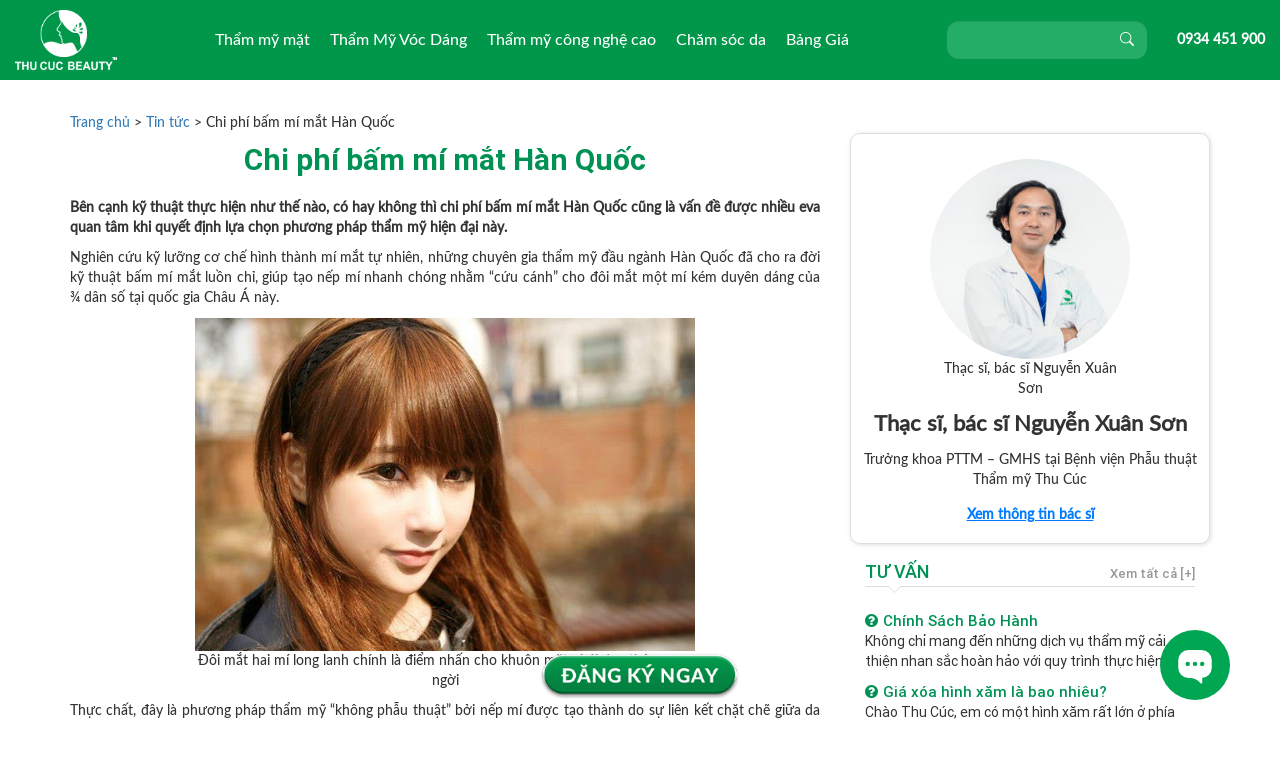

--- FILE ---
content_type: text/html; charset=UTF-8
request_url: https://thucucsaigon.vn/tin-tuc/chi-phi-bam-mi-mat-han-quoc.html
body_size: 19356
content:
<!DOCTYPE html>
<html>
<head>
    <meta charset="utf-8">
    <meta http-equiv="X-UA-Compatible" content="IE=edge">
    <!-- <meta name="viewport" content="width=device-width, initial-scale=1.0, maximum-scale=1.0, user-scalable=0" /> -->
    <meta id="myViewport" name="viewport" content="initial-scale=1, width=device-width, maximum-scale=1, minimum-scale=1, user-scalable=no">
    <title>Chi phí bấm mí mắt Hàn Quốc</title>
    <script src="https://ajax.googleapis.com/ajax/libs/jquery/1.11.3/jquery.min.js"></script>
    <link rel="shortcut icon" type="image/x-icon" href="https://thucucsaigon.vn/wp-content/themes/saigon/assets/img/favicon.ico" />
    <link rel="stylesheet" type="text/css" media="all" href="https://thucucsaigon.vn/wp-content/themes/saigon/style.css" />
    <meta name="google-site-verification" content="46jjac__zP8ro1Bdk35-JfIzC9gAZcRt0kLefT3rOjA" />
    <script src="https://thucucsaigon.vn/wp-content/themes/saigon/assets/js/bootstrap.min.js"></script>

				<script type="text/javascript">
					var bhittani_plugin_kksr_js = {"nonce":"ca466a8603","grs":true,"ajaxurl":"https:\/\/thucucsaigon.vn\/wp-admin\/admin-ajax.php","func":"kksr_ajax","msg":"Rate this post","fuelspeed":400,"thankyou":"Thank you for your vote","error_msg":"An error occurred","tooltip":"1","tooltips":[{"tip":"","color":"#ffffff"},{"tip":"","color":"#ffffff"},{"tip":"","color":"#ffffff"},{"tip":"","color":"#ffffff"},{"tip":"","color":"#ffffff"}]};
				</script>
					<style>img:is([sizes="auto" i], [sizes^="auto," i]) { contain-intrinsic-size: 3000px 1500px }</style>
	
<!-- Search Engine Optimization by Rank Math - https://s.rankmath.com/home -->
<meta name="robots" content="follow, index, max-snippet:-1, max-video-preview:-1, max-image-preview:large"/>
<link rel="canonical" href="https://thucucsaigon.vn/tin-tuc/chi-phi-bam-mi-mat-han-quoc.html" />
<meta property="og:locale" content="vi_VN" />
<meta property="og:type" content="article" />
<meta property="og:title" content="Chi phí bấm mí mắt Hàn Quốc" />
<meta property="og:description" content="Bên cạnh kỹ thuật thực hiện như thế nào, có hay không thì chi phí bấm mí mắt Hàn Quốc cũng là vấn đề được nhiều eva quan tâm khi quyết định lựa chọn phương pháp thẩm mỹ hiện đại này. Nghiên cứu kỹ lưỡng cơ chế hình thành mí mắt tự nhiên, những chuyên [&hellip;]" />
<meta property="og:url" content="https://thucucsaigon.vn/tin-tuc/chi-phi-bam-mi-mat-han-quoc.html" />
<meta property="og:site_name" content="Bệnh viện Phẫu thuật Thẩm mỹ Thu Cúc" />
<meta property="article:publisher" content="https://thammythucuc.hcm" />
<meta property="article:section" content="Tin tức" />
<meta property="og:updated_time" content="2016-06-21T16:34:16+07:00" />
<meta property="og:image" content="https://thucucsaigon.vn/wp-content/uploads/2015/10/chi-phi-bam-mi-mat-han-quoc.jpg" />
<meta property="og:image:secure_url" content="https://thucucsaigon.vn/wp-content/uploads/2015/10/chi-phi-bam-mi-mat-han-quoc.jpg" />
<meta property="og:image:width" content="600" />
<meta property="og:image:height" content="400" />
<meta property="og:image:alt" content="Chi phí bấm mí mắt Hàn Quốc" />
<meta property="og:image:type" content="image/jpeg" />
<meta property="article:published_time" content="2015-10-05T08:54:18+07:00" />
<meta property="article:modified_time" content="2016-06-21T16:34:16+07:00" />
<meta name="twitter:card" content="summary_large_image" />
<meta name="twitter:title" content="Chi phí bấm mí mắt Hàn Quốc" />
<meta name="twitter:description" content="Bên cạnh kỹ thuật thực hiện như thế nào, có hay không thì chi phí bấm mí mắt Hàn Quốc cũng là vấn đề được nhiều eva quan tâm khi quyết định lựa chọn phương pháp thẩm mỹ hiện đại này. Nghiên cứu kỹ lưỡng cơ chế hình thành mí mắt tự nhiên, những chuyên [&hellip;]" />
<meta name="twitter:site" content="@thucucsaigon" />
<meta name="twitter:creator" content="@thucucsaigon" />
<meta name="twitter:image" content="https://thucucsaigon.vn/wp-content/uploads/2015/10/chi-phi-bam-mi-mat-han-quoc.jpg" />
<script type="application/ld+json" class="rank-math-schema">{"@context":"https://schema.org","@graph":[{"@type":["HealthAndBeautyBusiness","Organization"],"@id":"https://thucucsaigon.vn/#organization","name":"Thu C\u00fac S\u00e0i G\u00f2n","url":"https://thucucsaigon.vn","openingHours":["Monday,Tuesday,Wednesday,Thursday,Friday,Saturday,Sunday 09:00-17:00"]},{"@type":"WebSite","@id":"https://thucucsaigon.vn/#website","url":"https://thucucsaigon.vn","name":"Thu C\u00fac S\u00e0i G\u00f2n","publisher":{"@id":"https://thucucsaigon.vn/#organization"},"inLanguage":"vi"},{"@type":"ImageObject","@id":"https://thucucsaigon.vn/wp-content/uploads/2015/10/chi-phi-bam-mi-mat-han-quoc.jpg","url":"https://thucucsaigon.vn/wp-content/uploads/2015/10/chi-phi-bam-mi-mat-han-quoc.jpg","width":"600","height":"400","inLanguage":"vi"},{"@type":"BreadcrumbList","@id":"https://thucucsaigon.vn/tin-tuc/chi-phi-bam-mi-mat-han-quoc.html#breadcrumb","itemListElement":[{"@type":"ListItem","position":"1","item":{"@id":"https://thucucsaigon.vn","name":"Trang ch\u1ee7"}},{"@type":"ListItem","position":"2","item":{"@id":"https://thucucsaigon.vn/category/tin-tuc","name":"Tin t\u1ee9c"}},{"@type":"ListItem","position":"3","item":{"@id":"https://thucucsaigon.vn/tin-tuc/chi-phi-bam-mi-mat-han-quoc.html","name":"Chi ph\u00ed b\u1ea5m m\u00ed m\u1eaft H\u00e0n Qu\u1ed1c"}}]},{"@type":"Person","@id":"https://thucucsaigon.vn/author/admin","name":"admin","url":"https://thucucsaigon.vn/author/admin","image":{"@type":"ImageObject","@id":"https://secure.gravatar.com/avatar/91134d1df3d9da685d28cd8dcc502f1e9ffdf39871e18889fe3879ed4bb4d49d?s=96&amp;d=mm&amp;r=g","url":"https://secure.gravatar.com/avatar/91134d1df3d9da685d28cd8dcc502f1e9ffdf39871e18889fe3879ed4bb4d49d?s=96&amp;d=mm&amp;r=g","caption":"admin","inLanguage":"vi"},"sameAs":["http://thucucsaigon.vn"],"worksFor":{"@id":"https://thucucsaigon.vn/#organization"}},{"@type":"WebPage","@id":"https://thucucsaigon.vn/tin-tuc/chi-phi-bam-mi-mat-han-quoc.html#webpage","url":"https://thucucsaigon.vn/tin-tuc/chi-phi-bam-mi-mat-han-quoc.html","name":"Chi ph\u00ed b\u1ea5m m\u00ed m\u1eaft H\u00e0n Qu\u1ed1c","datePublished":"2015-10-05T08:54:18+07:00","dateModified":"2016-06-21T16:34:16+07:00","author":{"@id":"https://thucucsaigon.vn/author/admin"},"isPartOf":{"@id":"https://thucucsaigon.vn/#website"},"primaryImageOfPage":{"@id":"https://thucucsaigon.vn/wp-content/uploads/2015/10/chi-phi-bam-mi-mat-han-quoc.jpg"},"inLanguage":"vi","breadcrumb":{"@id":"https://thucucsaigon.vn/tin-tuc/chi-phi-bam-mi-mat-han-quoc.html#breadcrumb"}},{"@type":"BlogPosting","headline":"Chi ph\u00ed b\u1ea5m m\u00ed m\u1eaft H\u00e0n Qu\u1ed1c - B\u1ec7nh vi\u1ec7n Ph\u1eabu thu\u1eadt Th\u1ea9m m\u1ef9 Thu C\u00fac","keywords":"Chi ph\u00ed b\u1ea5m m\u00ed m\u1eaft H\u00e0n Qu\u1ed1c","datePublished":"2015-10-05T08:54:18+07:00","dateModified":"2016-06-21T16:34:16+07:00","author":{"@id":"https://thucucsaigon.vn/author/admin"},"publisher":{"@id":"https://thucucsaigon.vn/#organization"},"description":"B\u00ean c\u1ea1nh k\u1ef9 thu\u1eadt th\u1ef1c hi\u1ec7n nh\u01b0 th\u1ebf n\u00e0o, c\u00f3 hay kh\u00f4ng th\u00ec chi ph\u00ed b\u1ea5m m\u00ed m\u1eaft H\u00e0n Qu\u1ed1c c\u0169ng l\u00e0 v\u1ea5n \u0111\u1ec1 \u0111\u01b0\u1ee3c nhi\u1ec1u eva quan t\u00e2m khi quy\u1ebft \u0111\u1ecbnh l\u1ef1a ch\u1ecdn ph\u01b0\u01a1ng ph\u00e1p th\u1ea9m m\u1ef9 hi\u1ec7n \u0111\u1ea1i n\u00e0y.","name":"Chi ph\u00ed b\u1ea5m m\u00ed m\u1eaft H\u00e0n Qu\u1ed1c - B\u1ec7nh vi\u1ec7n Ph\u1eabu thu\u1eadt Th\u1ea9m m\u1ef9 Thu C\u00fac","@id":"https://thucucsaigon.vn/tin-tuc/chi-phi-bam-mi-mat-han-quoc.html#richSnippet","isPartOf":{"@id":"https://thucucsaigon.vn/tin-tuc/chi-phi-bam-mi-mat-han-quoc.html#webpage"},"image":{"@id":"https://thucucsaigon.vn/wp-content/uploads/2015/10/chi-phi-bam-mi-mat-han-quoc.jpg"},"inLanguage":"vi","mainEntityOfPage":{"@id":"https://thucucsaigon.vn/tin-tuc/chi-phi-bam-mi-mat-han-quoc.html#webpage"}}]}</script>
<!-- /Rank Math WordPress SEO plugin -->

<script type="text/javascript">
/* <![CDATA[ */
window._wpemojiSettings = {"baseUrl":"https:\/\/s.w.org\/images\/core\/emoji\/16.0.1\/72x72\/","ext":".png","svgUrl":"https:\/\/s.w.org\/images\/core\/emoji\/16.0.1\/svg\/","svgExt":".svg","source":{"concatemoji":"https:\/\/thucucsaigon.vn\/wp-includes\/js\/wp-emoji-release.min.js?ver=6.8.3"}};
/*! This file is auto-generated */
!function(s,n){var o,i,e;function c(e){try{var t={supportTests:e,timestamp:(new Date).valueOf()};sessionStorage.setItem(o,JSON.stringify(t))}catch(e){}}function p(e,t,n){e.clearRect(0,0,e.canvas.width,e.canvas.height),e.fillText(t,0,0);var t=new Uint32Array(e.getImageData(0,0,e.canvas.width,e.canvas.height).data),a=(e.clearRect(0,0,e.canvas.width,e.canvas.height),e.fillText(n,0,0),new Uint32Array(e.getImageData(0,0,e.canvas.width,e.canvas.height).data));return t.every(function(e,t){return e===a[t]})}function u(e,t){e.clearRect(0,0,e.canvas.width,e.canvas.height),e.fillText(t,0,0);for(var n=e.getImageData(16,16,1,1),a=0;a<n.data.length;a++)if(0!==n.data[a])return!1;return!0}function f(e,t,n,a){switch(t){case"flag":return n(e,"\ud83c\udff3\ufe0f\u200d\u26a7\ufe0f","\ud83c\udff3\ufe0f\u200b\u26a7\ufe0f")?!1:!n(e,"\ud83c\udde8\ud83c\uddf6","\ud83c\udde8\u200b\ud83c\uddf6")&&!n(e,"\ud83c\udff4\udb40\udc67\udb40\udc62\udb40\udc65\udb40\udc6e\udb40\udc67\udb40\udc7f","\ud83c\udff4\u200b\udb40\udc67\u200b\udb40\udc62\u200b\udb40\udc65\u200b\udb40\udc6e\u200b\udb40\udc67\u200b\udb40\udc7f");case"emoji":return!a(e,"\ud83e\udedf")}return!1}function g(e,t,n,a){var r="undefined"!=typeof WorkerGlobalScope&&self instanceof WorkerGlobalScope?new OffscreenCanvas(300,150):s.createElement("canvas"),o=r.getContext("2d",{willReadFrequently:!0}),i=(o.textBaseline="top",o.font="600 32px Arial",{});return e.forEach(function(e){i[e]=t(o,e,n,a)}),i}function t(e){var t=s.createElement("script");t.src=e,t.defer=!0,s.head.appendChild(t)}"undefined"!=typeof Promise&&(o="wpEmojiSettingsSupports",i=["flag","emoji"],n.supports={everything:!0,everythingExceptFlag:!0},e=new Promise(function(e){s.addEventListener("DOMContentLoaded",e,{once:!0})}),new Promise(function(t){var n=function(){try{var e=JSON.parse(sessionStorage.getItem(o));if("object"==typeof e&&"number"==typeof e.timestamp&&(new Date).valueOf()<e.timestamp+604800&&"object"==typeof e.supportTests)return e.supportTests}catch(e){}return null}();if(!n){if("undefined"!=typeof Worker&&"undefined"!=typeof OffscreenCanvas&&"undefined"!=typeof URL&&URL.createObjectURL&&"undefined"!=typeof Blob)try{var e="postMessage("+g.toString()+"("+[JSON.stringify(i),f.toString(),p.toString(),u.toString()].join(",")+"));",a=new Blob([e],{type:"text/javascript"}),r=new Worker(URL.createObjectURL(a),{name:"wpTestEmojiSupports"});return void(r.onmessage=function(e){c(n=e.data),r.terminate(),t(n)})}catch(e){}c(n=g(i,f,p,u))}t(n)}).then(function(e){for(var t in e)n.supports[t]=e[t],n.supports.everything=n.supports.everything&&n.supports[t],"flag"!==t&&(n.supports.everythingExceptFlag=n.supports.everythingExceptFlag&&n.supports[t]);n.supports.everythingExceptFlag=n.supports.everythingExceptFlag&&!n.supports.flag,n.DOMReady=!1,n.readyCallback=function(){n.DOMReady=!0}}).then(function(){return e}).then(function(){var e;n.supports.everything||(n.readyCallback(),(e=n.source||{}).concatemoji?t(e.concatemoji):e.wpemoji&&e.twemoji&&(t(e.twemoji),t(e.wpemoji)))}))}((window,document),window._wpemojiSettings);
/* ]]> */
</script>
<style id='wp-emoji-styles-inline-css' type='text/css'>

	img.wp-smiley, img.emoji {
		display: inline !important;
		border: none !important;
		box-shadow: none !important;
		height: 1em !important;
		width: 1em !important;
		margin: 0 0.07em !important;
		vertical-align: -0.1em !important;
		background: none !important;
		padding: 0 !important;
	}
</style>
<link rel='stylesheet' id='wp-block-library-css' href='https://thucucsaigon.vn/wp-includes/css/dist/block-library/style.min.css?ver=6.8.3' type='text/css' media='all' />
<style id='classic-theme-styles-inline-css' type='text/css'>
/*! This file is auto-generated */
.wp-block-button__link{color:#fff;background-color:#32373c;border-radius:9999px;box-shadow:none;text-decoration:none;padding:calc(.667em + 2px) calc(1.333em + 2px);font-size:1.125em}.wp-block-file__button{background:#32373c;color:#fff;text-decoration:none}
</style>
<style id='global-styles-inline-css' type='text/css'>
:root{--wp--preset--aspect-ratio--square: 1;--wp--preset--aspect-ratio--4-3: 4/3;--wp--preset--aspect-ratio--3-4: 3/4;--wp--preset--aspect-ratio--3-2: 3/2;--wp--preset--aspect-ratio--2-3: 2/3;--wp--preset--aspect-ratio--16-9: 16/9;--wp--preset--aspect-ratio--9-16: 9/16;--wp--preset--color--black: #000000;--wp--preset--color--cyan-bluish-gray: #abb8c3;--wp--preset--color--white: #ffffff;--wp--preset--color--pale-pink: #f78da7;--wp--preset--color--vivid-red: #cf2e2e;--wp--preset--color--luminous-vivid-orange: #ff6900;--wp--preset--color--luminous-vivid-amber: #fcb900;--wp--preset--color--light-green-cyan: #7bdcb5;--wp--preset--color--vivid-green-cyan: #00d084;--wp--preset--color--pale-cyan-blue: #8ed1fc;--wp--preset--color--vivid-cyan-blue: #0693e3;--wp--preset--color--vivid-purple: #9b51e0;--wp--preset--gradient--vivid-cyan-blue-to-vivid-purple: linear-gradient(135deg,rgba(6,147,227,1) 0%,rgb(155,81,224) 100%);--wp--preset--gradient--light-green-cyan-to-vivid-green-cyan: linear-gradient(135deg,rgb(122,220,180) 0%,rgb(0,208,130) 100%);--wp--preset--gradient--luminous-vivid-amber-to-luminous-vivid-orange: linear-gradient(135deg,rgba(252,185,0,1) 0%,rgba(255,105,0,1) 100%);--wp--preset--gradient--luminous-vivid-orange-to-vivid-red: linear-gradient(135deg,rgba(255,105,0,1) 0%,rgb(207,46,46) 100%);--wp--preset--gradient--very-light-gray-to-cyan-bluish-gray: linear-gradient(135deg,rgb(238,238,238) 0%,rgb(169,184,195) 100%);--wp--preset--gradient--cool-to-warm-spectrum: linear-gradient(135deg,rgb(74,234,220) 0%,rgb(151,120,209) 20%,rgb(207,42,186) 40%,rgb(238,44,130) 60%,rgb(251,105,98) 80%,rgb(254,248,76) 100%);--wp--preset--gradient--blush-light-purple: linear-gradient(135deg,rgb(255,206,236) 0%,rgb(152,150,240) 100%);--wp--preset--gradient--blush-bordeaux: linear-gradient(135deg,rgb(254,205,165) 0%,rgb(254,45,45) 50%,rgb(107,0,62) 100%);--wp--preset--gradient--luminous-dusk: linear-gradient(135deg,rgb(255,203,112) 0%,rgb(199,81,192) 50%,rgb(65,88,208) 100%);--wp--preset--gradient--pale-ocean: linear-gradient(135deg,rgb(255,245,203) 0%,rgb(182,227,212) 50%,rgb(51,167,181) 100%);--wp--preset--gradient--electric-grass: linear-gradient(135deg,rgb(202,248,128) 0%,rgb(113,206,126) 100%);--wp--preset--gradient--midnight: linear-gradient(135deg,rgb(2,3,129) 0%,rgb(40,116,252) 100%);--wp--preset--font-size--small: 13px;--wp--preset--font-size--medium: 20px;--wp--preset--font-size--large: 36px;--wp--preset--font-size--x-large: 42px;--wp--preset--spacing--20: 0.44rem;--wp--preset--spacing--30: 0.67rem;--wp--preset--spacing--40: 1rem;--wp--preset--spacing--50: 1.5rem;--wp--preset--spacing--60: 2.25rem;--wp--preset--spacing--70: 3.38rem;--wp--preset--spacing--80: 5.06rem;--wp--preset--shadow--natural: 6px 6px 9px rgba(0, 0, 0, 0.2);--wp--preset--shadow--deep: 12px 12px 50px rgba(0, 0, 0, 0.4);--wp--preset--shadow--sharp: 6px 6px 0px rgba(0, 0, 0, 0.2);--wp--preset--shadow--outlined: 6px 6px 0px -3px rgba(255, 255, 255, 1), 6px 6px rgba(0, 0, 0, 1);--wp--preset--shadow--crisp: 6px 6px 0px rgba(0, 0, 0, 1);}:where(.is-layout-flex){gap: 0.5em;}:where(.is-layout-grid){gap: 0.5em;}body .is-layout-flex{display: flex;}.is-layout-flex{flex-wrap: wrap;align-items: center;}.is-layout-flex > :is(*, div){margin: 0;}body .is-layout-grid{display: grid;}.is-layout-grid > :is(*, div){margin: 0;}:where(.wp-block-columns.is-layout-flex){gap: 2em;}:where(.wp-block-columns.is-layout-grid){gap: 2em;}:where(.wp-block-post-template.is-layout-flex){gap: 1.25em;}:where(.wp-block-post-template.is-layout-grid){gap: 1.25em;}.has-black-color{color: var(--wp--preset--color--black) !important;}.has-cyan-bluish-gray-color{color: var(--wp--preset--color--cyan-bluish-gray) !important;}.has-white-color{color: var(--wp--preset--color--white) !important;}.has-pale-pink-color{color: var(--wp--preset--color--pale-pink) !important;}.has-vivid-red-color{color: var(--wp--preset--color--vivid-red) !important;}.has-luminous-vivid-orange-color{color: var(--wp--preset--color--luminous-vivid-orange) !important;}.has-luminous-vivid-amber-color{color: var(--wp--preset--color--luminous-vivid-amber) !important;}.has-light-green-cyan-color{color: var(--wp--preset--color--light-green-cyan) !important;}.has-vivid-green-cyan-color{color: var(--wp--preset--color--vivid-green-cyan) !important;}.has-pale-cyan-blue-color{color: var(--wp--preset--color--pale-cyan-blue) !important;}.has-vivid-cyan-blue-color{color: var(--wp--preset--color--vivid-cyan-blue) !important;}.has-vivid-purple-color{color: var(--wp--preset--color--vivid-purple) !important;}.has-black-background-color{background-color: var(--wp--preset--color--black) !important;}.has-cyan-bluish-gray-background-color{background-color: var(--wp--preset--color--cyan-bluish-gray) !important;}.has-white-background-color{background-color: var(--wp--preset--color--white) !important;}.has-pale-pink-background-color{background-color: var(--wp--preset--color--pale-pink) !important;}.has-vivid-red-background-color{background-color: var(--wp--preset--color--vivid-red) !important;}.has-luminous-vivid-orange-background-color{background-color: var(--wp--preset--color--luminous-vivid-orange) !important;}.has-luminous-vivid-amber-background-color{background-color: var(--wp--preset--color--luminous-vivid-amber) !important;}.has-light-green-cyan-background-color{background-color: var(--wp--preset--color--light-green-cyan) !important;}.has-vivid-green-cyan-background-color{background-color: var(--wp--preset--color--vivid-green-cyan) !important;}.has-pale-cyan-blue-background-color{background-color: var(--wp--preset--color--pale-cyan-blue) !important;}.has-vivid-cyan-blue-background-color{background-color: var(--wp--preset--color--vivid-cyan-blue) !important;}.has-vivid-purple-background-color{background-color: var(--wp--preset--color--vivid-purple) !important;}.has-black-border-color{border-color: var(--wp--preset--color--black) !important;}.has-cyan-bluish-gray-border-color{border-color: var(--wp--preset--color--cyan-bluish-gray) !important;}.has-white-border-color{border-color: var(--wp--preset--color--white) !important;}.has-pale-pink-border-color{border-color: var(--wp--preset--color--pale-pink) !important;}.has-vivid-red-border-color{border-color: var(--wp--preset--color--vivid-red) !important;}.has-luminous-vivid-orange-border-color{border-color: var(--wp--preset--color--luminous-vivid-orange) !important;}.has-luminous-vivid-amber-border-color{border-color: var(--wp--preset--color--luminous-vivid-amber) !important;}.has-light-green-cyan-border-color{border-color: var(--wp--preset--color--light-green-cyan) !important;}.has-vivid-green-cyan-border-color{border-color: var(--wp--preset--color--vivid-green-cyan) !important;}.has-pale-cyan-blue-border-color{border-color: var(--wp--preset--color--pale-cyan-blue) !important;}.has-vivid-cyan-blue-border-color{border-color: var(--wp--preset--color--vivid-cyan-blue) !important;}.has-vivid-purple-border-color{border-color: var(--wp--preset--color--vivid-purple) !important;}.has-vivid-cyan-blue-to-vivid-purple-gradient-background{background: var(--wp--preset--gradient--vivid-cyan-blue-to-vivid-purple) !important;}.has-light-green-cyan-to-vivid-green-cyan-gradient-background{background: var(--wp--preset--gradient--light-green-cyan-to-vivid-green-cyan) !important;}.has-luminous-vivid-amber-to-luminous-vivid-orange-gradient-background{background: var(--wp--preset--gradient--luminous-vivid-amber-to-luminous-vivid-orange) !important;}.has-luminous-vivid-orange-to-vivid-red-gradient-background{background: var(--wp--preset--gradient--luminous-vivid-orange-to-vivid-red) !important;}.has-very-light-gray-to-cyan-bluish-gray-gradient-background{background: var(--wp--preset--gradient--very-light-gray-to-cyan-bluish-gray) !important;}.has-cool-to-warm-spectrum-gradient-background{background: var(--wp--preset--gradient--cool-to-warm-spectrum) !important;}.has-blush-light-purple-gradient-background{background: var(--wp--preset--gradient--blush-light-purple) !important;}.has-blush-bordeaux-gradient-background{background: var(--wp--preset--gradient--blush-bordeaux) !important;}.has-luminous-dusk-gradient-background{background: var(--wp--preset--gradient--luminous-dusk) !important;}.has-pale-ocean-gradient-background{background: var(--wp--preset--gradient--pale-ocean) !important;}.has-electric-grass-gradient-background{background: var(--wp--preset--gradient--electric-grass) !important;}.has-midnight-gradient-background{background: var(--wp--preset--gradient--midnight) !important;}.has-small-font-size{font-size: var(--wp--preset--font-size--small) !important;}.has-medium-font-size{font-size: var(--wp--preset--font-size--medium) !important;}.has-large-font-size{font-size: var(--wp--preset--font-size--large) !important;}.has-x-large-font-size{font-size: var(--wp--preset--font-size--x-large) !important;}
:where(.wp-block-post-template.is-layout-flex){gap: 1.25em;}:where(.wp-block-post-template.is-layout-grid){gap: 1.25em;}
:where(.wp-block-columns.is-layout-flex){gap: 2em;}:where(.wp-block-columns.is-layout-grid){gap: 2em;}
:root :where(.wp-block-pullquote){font-size: 1.5em;line-height: 1.6;}
</style>
<link rel='stylesheet' id='bhittani_plugin_kksr-css' href='https://thucucsaigon.vn/wp-content/plugins/kk-star-ratings/css.css?ver=2.5.1' type='text/css' media='all' />
<link rel='stylesheet' id='rs-plugin-settings-css' href='https://thucucsaigon.vn/wp-content/plugins/revslider/rs-plugin/css/settings.css?rev=4.5.95&#038;ver=6.8.3' type='text/css' media='all' />
<style id='rs-plugin-settings-inline-css' type='text/css'>
.tp-caption a{color:#ff7302;text-shadow:none;-webkit-transition:all 0.2s ease-out;-moz-transition:all 0.2s ease-out;-o-transition:all 0.2s ease-out;-ms-transition:all 0.2s ease-out}.tp-caption a:hover{color:#ffa902}
</style>
<link rel='stylesheet' id='toc-screen-css' href='https://thucucsaigon.vn/wp-content/plugins/table-of-contents-plus/screen.min.css?ver=2411.1' type='text/css' media='all' />
<style id='toc-screen-inline-css' type='text/css'>
div#toc_container {background: #eaeaea;border: 1px solid #ccc;width: 66%;}div#toc_container ul li {font-size: 100%;}div#toc_container p.toc_title a,div#toc_container ul.toc_list a {color: #00502b;}div#toc_container p.toc_title a:hover,div#toc_container ul.toc_list a:hover {color: #316cf9;}div#toc_container p.toc_title a:hover,div#toc_container ul.toc_list a:hover {color: #316cf9;}div#toc_container p.toc_title a:visited,div#toc_container ul.toc_list a:visited {color: #316cf9;}
</style>
<link rel='stylesheet' id='icon-style-css' href='https://thucucsaigon.vn/wp-content/themes/saigon/assets/css/font-awesome.min.css?ver=6.8.3' type='text/css' media='all' />
<link rel='stylesheet' id='main-style-css' href='https://thucucsaigon.vn/wp-content/themes/saigon/assets/css/style.css?ver=6.8.3' type='text/css' media='all' />
<link rel='stylesheet' id='bootstrap-style-css' href='https://thucucsaigon.vn/wp-content/themes/saigon/assets/css/bootstrap.min.css?ver=6.8.3' type='text/css' media='all' />
<link rel='stylesheet' id='animate-style-css' href='https://thucucsaigon.vn/wp-content/themes/saigon/assetsv2/css/animate.min.css?ver=6.8.3' type='text/css' media='all' />
<link rel='stylesheet' id='stylev2-style-css' href='https://thucucsaigon.vn/wp-content/themes/saigon/assetsv2/css/style.css?ver=6.8.3' type='text/css' media='all' />
<link rel='stylesheet' id='menu-style-css' href='https://thucucsaigon.vn/wp-content/themes/saigon/assets/css/menu.css?ver=6.8.3' type='text/css' media='all' />
<link rel='stylesheet' id='stylevalidate-css' href='https://thucucsaigon.vn/wp-content/themes/saigon/assets/css/validationEngine.jquery.css?ver=6.8.3' type='text/css' media='all' />
<link rel='stylesheet' id='page-css' href='https://thucucsaigon.vn/wp-content/themes/saigon/templates/page/style.css?ver=6.8.3' type='text/css' media='all' />
<link rel='stylesheet' id='wp-pagenavi-css' href='https://thucucsaigon.vn/wp-content/plugins/wp-pagenavi/pagenavi-css.css?ver=2.70' type='text/css' media='all' />
<script type="text/javascript" src="https://thucucsaigon.vn/wp-includes/js/jquery/jquery.min.js?ver=3.7.1" id="jquery-core-js"></script>
<script type="text/javascript" src="https://thucucsaigon.vn/wp-includes/js/jquery/jquery-migrate.min.js?ver=3.4.1" id="jquery-migrate-js"></script>
<script type="text/javascript" src="https://thucucsaigon.vn/wp-content/plugins/kk-star-ratings/js.min.js?ver=2.5.1" id="bhittani_plugin_kksr_js-js"></script>
<script type="text/javascript" src="https://thucucsaigon.vn/wp-content/plugins/revslider/rs-plugin/js/jquery.themepunch.tools.min.js?rev=4.5.95&amp;ver=6.8.3" id="tp-tools-js"></script>
<script type="text/javascript" src="https://thucucsaigon.vn/wp-content/plugins/revslider/rs-plugin/js/jquery.themepunch.revolution.min.js?rev=4.5.95&amp;ver=6.8.3" id="revmin-js"></script>
<script type="text/javascript" src="https://thucucsaigon.vn/wp-content/themes/saigon/assetsv2/js/jquery.min.js?ver=6.8.3" id="jquery1-js"></script>
<script type="text/javascript" src="https://thucucsaigon.vn/wp-content/themes/saigon/assets/js/jquery.validationEngine-vi.js?ver=6.8.3" id="jquery2-js"></script>
<script type="text/javascript" src="https://thucucsaigon.vn/wp-content/themes/saigon/assets/js/jquery.validationEngine.js?ver=6.8.3" id="jquery3-js"></script>
<link rel="https://api.w.org/" href="https://thucucsaigon.vn/wp-json/" /><link rel="alternate" title="JSON" type="application/json" href="https://thucucsaigon.vn/wp-json/wp/v2/posts/74920" /><link rel="EditURI" type="application/rsd+xml" title="RSD" href="https://thucucsaigon.vn/xmlrpc.php?rsd" />
<meta name="generator" content="WordPress 6.8.3" />
<link rel='shortlink' href='https://thucucsaigon.vn/?p=74920' />
<link rel="alternate" title="oNhúng (JSON)" type="application/json+oembed" href="https://thucucsaigon.vn/wp-json/oembed/1.0/embed?url=https%3A%2F%2Fthucucsaigon.vn%2Ftin-tuc%2Fchi-phi-bam-mi-mat-han-quoc.html" />
<link rel="alternate" title="oNhúng (XML)" type="text/xml+oembed" href="https://thucucsaigon.vn/wp-json/oembed/1.0/embed?url=https%3A%2F%2Fthucucsaigon.vn%2Ftin-tuc%2Fchi-phi-bam-mi-mat-han-quoc.html&#038;format=xml" />
<style>.kk-star-ratings { width:120px; }.kk-star-ratings .kksr-stars a { width:24px; }.kk-star-ratings .kksr-stars, .kk-star-ratings .kksr-stars .kksr-fuel, .kk-star-ratings .kksr-stars a { height:24px; }.kk-star-ratings .kksr-star.gray { background-image: url(https://thucucsaigon.vn/wp-content/plugins/kk-star-ratings/gray.png); }.kk-star-ratings .kksr-star.yellow { background-image: url(https://thucucsaigon.vn/wp-content/plugins/kk-star-ratings/yellow.png); }.kk-star-ratings .kksr-star.orange { background-image: url(https://thucucsaigon.vn/wp-content/plugins/kk-star-ratings/orange.png); }</style><link rel="icon" href="https://thucucsaigon.vn/wp-content/uploads/2020/12/cropped-a-32x32.png" sizes="32x32" />
<link rel="icon" href="https://thucucsaigon.vn/wp-content/uploads/2020/12/cropped-a-192x192.png" sizes="192x192" />
<link rel="apple-touch-icon" href="https://thucucsaigon.vn/wp-content/uploads/2020/12/cropped-a-180x180.png" />
<meta name="msapplication-TileImage" content="https://thucucsaigon.vn/wp-content/uploads/2020/12/cropped-a-270x270.png" />

    <meta name="p:domain_verify" content="24d181c33243c5b53189d704e049feaf"/>
    <meta property="fb:pages" content="354690064735424" />
    <script type="application/ld+json">
    {
      "@context": "http://schema.org",
      "@type": "NewsArticle",
      "headline": "Article headline",
      "image": [
        "thumbnail1.jpg"
      ],
      "datePublished": "2015-02-05T08:00:00+08:00"
    }
  </script>

 <script>
    function widthResizer() {
        if (screen.width <= 480) {
            var ww = document.documentElement.clientWidth < window.screen.width ? jQuery(window).width() : window
                .screen.width;
            var mw = 480;
            var ratio = ww / mw;
            var mvp = document.getElementById('myViewport');
            mvp.setAttribute("content", "initial-scale=" + ratio + ", maximum-scale=" + ratio + ", minimum-scale=" +
                ratio + ", user-scalable=yes, width=" + mw);
        } else {
            var mvp = document.getElementById('myViewport');
            mvp.setAttribute("content",
                "initial-scale=1.0, maximum-scale=1, minimum-scale=1.0, user-scalable=yes, width=device-width");
        }
    }
    widthResizer();
    window.addEventListener("resize", widthResizer, false);
</script>
    
    <!-- Google Tag Manager -->
    <script>(function(w,d,s,l,i){w[l]=w[l]||[];w[l].push({'gtm.start':
    new Date().getTime(),event:'gtm.js'});var f=d.getElementsByTagName(s)[0],
    j=d.createElement(s),dl=l!='dataLayer'?'&l='+l:'';j.async=true;j.src=
    'https://www.googletagmanager.com/gtm.js?id='+i+dl;f.parentNode.insertBefore(j,f);
    })(window,document,'script','dataLayer','GTM-NL8Z8S');</script>
    <!-- End Google Tag Manager -->
    <style>
/*body {
-webkit-touch-callout: none;
-webkit-user-select: none;
-khtml-user-select: none;
-moz-user-select: none;
-ms-user-select: none;
user-select: none;
}*/
</style>


<!-- <script type="text/javascript">
//<=!=[=C=D=A=T=A=[
document.onkeypress = function(event) {
event = (event || window.event);
if (event.keyCode === 123) {
//alert('No F-12');
return false;
}
};
document.onmousedown = function(event) {
event = (event || window.event);
if (event.keyCode === 123) {
//alert('No F-keys');
return false;
}
};
document.onkeydown = function(event) {
event = (event || window.event);
if (event.keyCode === 123) {
//alert('No F-keys');
return false;
}
};

function contentprotector() {
return false;
}
function mousehandler(e) {
var myevent = (isNS) ? e : event;
var eventbutton = (isNS) ? myevent.which : myevent.button;
if ((eventbutton === 2) || (eventbutton === 3))
return false;
}
document.oncontextmenu = contentprotector;
document.onmouseup = contentprotector;
var isCtrl = false;
window.onkeyup = function(e)
{
if (e.which === 17)
isCtrl = false;
}

window.onkeydown = function(e)
{
if (e.which === 17)
isCtrl = true;
if (((e.which === 85) || (e.which === 65) || (e.which === 88) || (e.which === 67) || (e.which === 86) || (e.which === 83)) && isCtrl === true)
{
return false;
}
}
isCtrl = false;
document.ondragstart = contentprotector;
//]=]=> </script> -->
</head>
<body>
    <!-- Google Tag Manager (noscript) -->
    <noscript><iframe src="https://www.googletagmanager.com/ns.html?id=GTM-NL8Z8S"
    height="0" width="0" style="display:none;visibility:hidden"></iframe></noscript>
    <!-- End Google Tag Manager (noscript) -->
    <script src="//static.accesstrade.vn/js/trackingtag/tracking.min.js " ></script> 
    <script type="text/javascript">
    AT.init({"campaign_id": 1144, "is_reoccur": 0, "is_lastclick":1});
    AT.track();
    </script>

    <!-- Global site tag (gtag.js) - Google Analytics --> 
    <script async src="https://www.googletagmanager.com/gtag/js?id=G-LH4FBKYZL6"></script> 
    <script> 
      window.dataLayer = window.dataLayer || []; 
      function gtag(){dataLayer.push(arguments);} 
      gtag('js', new Date()); 
     
      gtag('config', 'G-LH4FBKYZL6'); 
    </script>
<header class="header header_fix" role="banner">
    <div class="header_top">
        <div class="container-fluid">
        <!-- <div class="container"> -->
            <div class="header_Rowfix">
                <div class="iconMenu">
                    <i class="menuOpen">
                        <span class="icon-bar"></span>
                        <span class="icon-bar"></span>
                    </i>
                </div>
                <div class="header_logo">
                    <h1 class="transition35 site-title">
                        <a href="https://thucucsaigon.vn/" rel="home">
                            <img class="" src="https://thucucsaigon.vn/m/images/logoT.png" alt="logoT">
                        </a>
                    </h1>
                </div>
                <div class="header_menu">
                    <div class="logo-toggle">
                        <i class="bi bi-x-lg menuToggle-close"></i>
                        <span class="logo"><a href="#"><img src="https://thucucsaigon.vn/wp-content/themes/saigon/assetsv2/images/logoT_mb.png" alt="logo"></a></span>
                    </div>
                    <div class="header_timkiemtel an_Desk">
                        <div class="header_searchT">
                            <form role="search" method="get" class="search-form" action="https://thucucsaigon.vn/">
                                <input type="search" class="form-control" placeholder="" value="" name="s"
                                    autocomplete="off">
                                <button type="submit" class="btn search-submit"><i
                                        class="bi bi-search"></i></button>
                            </form>
                        </div>
                    </div>
                    <div class="">
                        <div id="mg-wprm-wrap" class="menu-menuheader-container"><ul id="menu-menuheader" class="wprmenu_menu_ul"><li id="menu-item-51926" class="menu_5cot menu-item menu-item-type-post_type menu-item-object-page menu-item-has-children has-sub"><a title="Dịch vụ phẫu thuật thẩm mỹ thu cúc tại sài gòn" href="https://thucucsaigon.vn/?page_id=51881"><span>Thẩm mỹ mặt</span></a>
<ul>
	<li id="menu-item-104948" class="menu-item menu-item-type-post_type menu-item-object-post menu-item-has-children has-sub"><a href="https://thucucsaigon.vn/tham-my-mat/cat-mi-mat-2.html"><span>Cắt Mí</span></a>
	<ul>
		<li id="menu-item-118823" class="menu-item menu-item-type-post_type menu-item-object-post"><a href="https://thucucsaigon.vn/tham-my-mat/nhan-mi-mat-2.html"><span>Nhấn mí mắt (Bấm mí mắt)</span></a></li>
		<li id="menu-item-57273" class="menu-item menu-item-type-post_type menu-item-object-page"><a href="https://thucucsaigon.vn/mo-rong-goc-mat"><span>Mở rộng góc mắt</span></a></li>
		<li id="menu-item-57275" class="menu-item menu-item-type-post_type menu-item-object-page"><a href="https://thucucsaigon.vn/nang-chan-may"><span>Nâng chân mày</span></a></li>
		<li id="menu-item-57271" class="menu-item menu-item-type-post_type menu-item-object-page"><a href="https://thucucsaigon.vn/chinh-hinh-sup-mi-bam-sinh"><span>Chỉnh hình sụp mí bẩm sinh</span></a></li>
	</ul>
</li>
	<li id="menu-item-51919" class="menu-item menu-item-type-post_type menu-item-object-page menu-item-has-children has-sub"><a title="Nâng mũi thẩm mỹ | Bệnh viện Phẫu thuật Thẩm mỹ Thu Cúc" href="https://thucucsaigon.vn/nang-mui"><span>Nâng Mũi</span></a>
	<ul>
		<li id="menu-item-95291" class="menu-item menu-item-type-post_type menu-item-object-page"><a href="https://thucucsaigon.vn/nang-mui-high-line"><span>Nâng mũi High – Line</span></a></li>
		<li id="menu-item-57292" class="menu-item menu-item-type-post_type menu-item-object-page"><a href="https://thucucsaigon.vn/nang-mui-s-line"><span>Nâng mũi S-line</span></a></li>
		<li id="menu-item-57293" class="menu-item menu-item-type-post_type menu-item-object-page"><a href="https://thucucsaigon.vn/nang-mui-boc-sun"><span>Nâng mũi bọc sụn</span></a></li>
		<li id="menu-item-57652" class="menu-item menu-item-type-post_type menu-item-object-page"><a href="https://thucucsaigon.vn/thu-nho-dau-mui"><span>Thu nhỏ đầu mũi</span></a></li>
		<li id="menu-item-57653" class="menu-item menu-item-type-post_type menu-item-object-page"><a href="https://thucucsaigon.vn/thu-gon-canh-mui"><span>Thu gọn cánh mũi</span></a></li>
		<li id="menu-item-57651" class="menu-item menu-item-type-post_type menu-item-object-page"><a href="https://thucucsaigon.vn/sua-mui"><span>Sửa mũi</span></a></li>
	</ul>
</li>
	<li id="menu-item-100601" class="menu-item menu-item-type-post_type menu-item-object-page menu-item-has-children has-sub"><a href="https://thucucsaigon.vn/?page_id=100596"><span>Cấy Mỡ</span></a>
	<ul>
		<li id="menu-item-100607" class="menu-item menu-item-type-post_type menu-item-object-page"><a href="https://thucucsaigon.vn/cay-mo-vaser-fat"><span>Cấy Mỡ Vaser Fat</span></a></li>
		<li id="menu-item-100603" class="menu-item menu-item-type-post_type menu-item-object-page"><a href="https://thucucsaigon.vn/cay-mo-tao-hinh-khuon-mat"><span>Cấy Mỡ Tạo Hình Khuôn Mặt</span></a></li>
	</ul>
</li>
	<li id="menu-item-100615" class="menu-item menu-item-type-post_type menu-item-object-page menu-item-has-children has-sub"><a href="https://thucucsaigon.vn/tham-my-khong-phau-thuat"><span>Thẩm Mỹ Không Phẫu Thuật</span></a>
	<ul>
		<li id="menu-item-100641" class="menu-item menu-item-type-post_type menu-item-object-page"><a href="https://thucucsaigon.vn/tiem-nang-mui-khong-phau-thuat"><span>Tiêm nâng mũi không phẫu thuật</span></a></li>
		<li id="menu-item-100647" class="menu-item menu-item-type-post_type menu-item-object-page"><a href="https://thucucsaigon.vn/tiem-filler"><span>Tiêm Filler</span></a></li>
		<li id="menu-item-100648" class="menu-item menu-item-type-post_type menu-item-object-post"><a href="https://thucucsaigon.vn/tin-tuc/xoa-nhan.html"><span>Xóa nhăn</span></a></li>
	</ul>
</li>
	<li id="menu-item-100618" class="menu-item menu-item-type-post_type menu-item-object-page menu-item-has-children has-sub"><a href="https://thucucsaigon.vn/?page_id=100616"><span>Thẩm Mỹ Khác</span></a>
	<ul>
		<li id="menu-item-100619" class="menu-item menu-item-type-post_type menu-item-object-page"><a href="https://thucucsaigon.vn/phau-thuat-tham-my-moi/tao-moi-trai-tim"><span>Tạo môi trái tim</span></a></li>
		<li id="menu-item-100620" class="menu-item menu-item-type-post_type menu-item-object-page"><a href="https://thucucsaigon.vn/phau-thuat-tham-my-moi/thu-mong-moi"><span>Thu mỏng môi</span></a></li>
		<li id="menu-item-100621" class="menu-item menu-item-type-post_type menu-item-object-page"><a href="https://thucucsaigon.vn/?page_id=57623"><span>Nâng gò má</span></a></li>
		<li id="menu-item-100622" class="menu-item menu-item-type-post_type menu-item-object-page"><a href="https://thucucsaigon.vn/cang-da-mat-noi-soi"><span>Căng da mặt nội soi</span></a></li>
	</ul>
</li>
</ul>
</li>
<li id="menu-item-100635" class="menu_3cot menu-item menu-item-type-post_type menu-item-object-page menu-item-has-children has-sub"><a href="https://thucucsaigon.vn/?page_id=100631"><span>Thẩm Mỹ Vóc Dáng</span></a>
<ul>
	<li id="menu-item-104798" class="menu-item menu-item-type-post_type menu-item-object-post menu-item-has-children has-sub"><a href="https://thucucsaigon.vn/tham-my-vong-1/nang-nguc.html"><span>Nâng ngực</span></a>
	<ul>
		<li id="menu-item-100652" class="menu-item menu-item-type-post_type menu-item-object-page"><a href="https://thucucsaigon.vn/nang-nguc-nano-chip"><span>Nâng ngực nano chíp</span></a></li>
		<li id="menu-item-100653" class="menu-item menu-item-type-post_type menu-item-object-page"><a href="https://thucucsaigon.vn/nang-nguc-noi-soi-nano-chip"><span>Nâng ngực nội soi Nano Chip</span></a></li>
		<li id="menu-item-100654" class="menu-item menu-item-type-post_type menu-item-object-page"><a href="https://thucucsaigon.vn/nang-nguc-bang-mo-tu-than"><span>Nâng ngực bằng mỡ tự thân</span></a></li>
		<li id="menu-item-100655" class="menu-item menu-item-type-post_type menu-item-object-page"><a href="https://thucucsaigon.vn/nang-nguc-sa-tre"><span>Nâng ngực sa trễ</span></a></li>
		<li id="menu-item-100656" class="menu-item menu-item-type-post_type menu-item-object-page"><a href="https://thucucsaigon.vn/nang-nguc-noi-soi"><span>Nâng ngực nội soi</span></a></li>
		<li id="menu-item-100669" class="menu-item menu-item-type-post_type menu-item-object-page"><a href="https://thucucsaigon.vn/?page_id=57220"><span>Kéo núm vú tụt</span></a></li>
		<li id="menu-item-100670" class="menu-item menu-item-type-post_type menu-item-object-page"><a href="https://thucucsaigon.vn/?page_id=56750"><span>Thu gọn núm vú</span></a></li>
		<li id="menu-item-100671" class="menu-item menu-item-type-post_type menu-item-object-page"><a href="https://thucucsaigon.vn/?page_id=57628"><span>Thu gọn quầng vú</span></a></li>
		<li id="menu-item-100672" class="menu-item menu-item-type-post_type menu-item-object-page"><a href="https://thucucsaigon.vn/thu-gon-vu-phi-dai"><span>Thu gọn vú to phì đại</span></a></li>
	</ul>
</li>
	<li id="menu-item-100649" class="menu-item menu-item-type-post_type menu-item-object-page menu-item-has-children has-sub"><a href="https://thucucsaigon.vn/?page_id=51900"><span>Nâng Mông</span></a>
	<ul>
		<li id="menu-item-100657" class="menu-item menu-item-type-post_type menu-item-object-page"><a href="https://thucucsaigon.vn/nang-mong-bang-cay-mo-tu-than"><span>Nâng mông bằng cấy mỡ tự thân</span></a></li>
		<li id="menu-item-100658" class="menu-item menu-item-type-post_type menu-item-object-page"><a href="https://thucucsaigon.vn/nang-mong-noi-soi"><span>Nâng mông nội soi</span></a></li>
	</ul>
</li>
	<li id="menu-item-100638" class="menu-item menu-item-type-post_type menu-item-object-page menu-item-has-children has-sub"><a href="https://thucucsaigon.vn/hut-mo"><span>Hút Mỡ</span></a>
	<ul>
		<li id="menu-item-100663" class="menu-item menu-item-type-post_type menu-item-object-page"><a href="https://thucucsaigon.vn/hut-mo-toan-than"><span>Hút mỡ toàn thân</span></a></li>
		<li id="menu-item-100660" class="menu-item menu-item-type-post_type menu-item-object-page"><a href="https://thucucsaigon.vn/?page_id=95250"><span>Hút Mỡ Vaser Lipo</span></a></li>
		<li id="menu-item-100664" class="menu-item menu-item-type-post_type menu-item-object-page"><a href="https://thucucsaigon.vn/hut-mo-bung"><span>Hút mỡ bụng</span></a></li>
		<li id="menu-item-100661" class="menu-item menu-item-type-post_type menu-item-object-page"><a href="https://thucucsaigon.vn/hut-mo-lung"><span>Hút mỡ lưng</span></a></li>
		<li id="menu-item-100662" class="menu-item menu-item-type-post_type menu-item-object-page"><a href="https://thucucsaigon.vn/hut-mo-dui"><span>Hút mỡ đùi</span></a></li>
	</ul>
</li>
</ul>
</li>
<li id="menu-item-51828" class="menu_2cot menu-item menu-item-type-post_type menu-item-object-page menu-item-has-children has-sub"><a title="Thẩm mỹ công nghệ cao | Thẩm mỹ Thu Cúc" href="https://thucucsaigon.vn/tham-my-cong-nghe-cao"><span>Thẩm mỹ công nghệ cao</span></a>
<ul>
	<li id="menu-item-100627" class="menu-item menu-item-type-post_type menu-item-object-page menu-item-has-children has-sub"><a href="https://thucucsaigon.vn/?page_id=100625"><span>Trẻ Hóa Da</span></a>
	<ul>
		<li id="menu-item-51831" class="menu-item menu-item-type-post_type menu-item-object-page"><a title="Trẻ hóa da  | Thẩm mỹ Thu Cúc" href="https://thucucsaigon.vn/tre-hoa-da-bang-ipl"><span>Trẻ hóa da bằng IPL</span></a></li>
		<li id="menu-item-95366" class="menu-item menu-item-type-post_type menu-item-object-page"><a href="https://thucucsaigon.vn/nang-co-tre-hoa-da-ultra-tissue-therapy"><span>Nâng Cơ-Trẻ Hóa Ultra-Tissue-Therapy</span></a></li>
		<li id="menu-item-100628" class="menu-item menu-item-type-post_type menu-item-object-page"><a href="https://thucucsaigon.vn/nang-co-xoa-nhan-bang-hifu"><span>Nâng cơ xóa nhăn bằng Hifu</span></a></li>
		<li id="menu-item-100629" class="menu-item menu-item-type-post_type menu-item-object-page"><a href="https://thucucsaigon.vn/nang-co-xoa-nhan-bang-thermalrf"><span>Nâng cơ, xóa nhăn bằng Thermal RF</span></a></li>
	</ul>
</li>
	<li id="menu-item-100630" class="menu-item menu-item-type-post_type menu-item-object-page menu-item-has-children has-sub"><a href="https://thucucsaigon.vn/dieu-tri-tham-my-da"><span>Điều trị thẩm mỹ da</span></a>
	<ul>
		<li id="menu-item-51968" class="menu-item menu-item-type-post_type menu-item-object-page"><a title="Trị mụn tại sài gòn | Thẩm mỹ Thu Cúc" href="https://thucucsaigon.vn/tri-mun"><span>Trị Mụn</span></a></li>
		<li id="menu-item-100668" class="menu-item menu-item-type-post_type menu-item-object-page"><a href="https://thucucsaigon.vn/tri-mun-thit"><span>Trị Mụn Thịt</span></a></li>
		<li id="menu-item-91869" class="menu-item menu-item-type-post_type menu-item-object-page"><a href="https://thucucsaigon.vn/tri-seo"><span>Trị Sẹo</span></a></li>
		<li id="menu-item-51944" class="menu-item menu-item-type-post_type menu-item-object-page"><a title="Trị nám tại sài gòn | Thẩm mỹ Thu Cúc" href="https://thucucsaigon.vn/tri-nam"><span>Trị Nám</span></a></li>
		<li id="menu-item-51946" class="menu-item menu-item-type-post_type menu-item-object-page"><a title="Trị vết thâm tại sài gòn | Thẩm mỹ Thu Cúc" href="https://thucucsaigon.vn/tri-vet-tham"><span>Trị Vết Thâm</span></a></li>
		<li id="menu-item-51951" class="menu-item menu-item-type-post_type menu-item-object-page"><a title="tẩy nốt ruồi tại sài gòn | Thẩm mỹ Thu Cúc" href="https://thucucsaigon.vn/tay-not-ruoi"><span>Tẩy Nốt Ruồi</span></a></li>
		<li id="menu-item-100665" class="menu-item menu-item-type-post_type menu-item-object-page"><a href="https://thucucsaigon.vn/?page_id=51906"><span>Trị Hôi Nách</span></a></li>
		<li id="menu-item-100667" class="menu-item menu-item-type-post_type menu-item-object-page"><a href="https://thucucsaigon.vn/tri-tan-nhang"><span>Trị tàn nhang</span></a></li>
	</ul>
</li>
</ul>
</li>
<li id="menu-item-75875" class="menu_4cot menu-item menu-item-type-post_type menu-item-object-page menu-item-has-children has-sub"><a href="https://thucucsaigon.vn/?page_id=75817"><span>Chăm sóc da</span></a>
<ul>
	<li id="menu-item-75876" class="menu-item menu-item-type-post_type menu-item-object-page menu-item-has-children has-sub"><a href="https://thucucsaigon.vn/cham-soc-da-mat"><span>Chăm sóc da mặt</span></a>
	<ul>
		<li id="menu-item-75879" class="menu-item menu-item-type-post_type menu-item-object-page"><a href="https://thucucsaigon.vn/?page_id=75756"><span>Chăm sóc da mặt cơ bản</span></a></li>
		<li id="menu-item-75878" class="menu-item menu-item-type-post_type menu-item-object-page"><a href="https://thucucsaigon.vn/?page_id=75772"><span>Chăm sóc da mặt tăng cường</span></a></li>
		<li id="menu-item-75880" class="menu-item menu-item-type-post_type menu-item-object-page"><a href="https://thucucsaigon.vn/?page_id=75732"><span>Chăm sóc da mặt chuyên sâu</span></a></li>
		<li id="menu-item-75877" class="menu-item menu-item-type-post_type menu-item-object-page"><a href="https://thucucsaigon.vn/cham-soc-cac-vung-khac"><span>Chăm sóc các vùng khác</span></a></li>
	</ul>
</li>
	<li id="menu-item-75920" class="menu-item menu-item-type-post_type menu-item-object-page menu-item-has-children has-sub"><a href="https://thucucsaigon.vn/cham-soc-toan-than"><span>Chăm sóc toàn thân</span></a>
	<ul>
		<li id="menu-item-75925" class="menu-item menu-item-type-post_type menu-item-object-page"><a href="https://thucucsaigon.vn/cham-soc-va-duong-the"><span>Chăm sóc và dưỡng thể</span></a></li>
		<li id="menu-item-75881" class="menu-item menu-item-type-post_type menu-item-object-page"><a href="https://thucucsaigon.vn/tri-lieu-va-thu-gian-toan-than"><span>Trị liệu và thư giãn toàn thân</span></a></li>
		<li id="menu-item-75922" class="menu-item menu-item-type-post_type menu-item-object-page"><a href="https://thucucsaigon.vn/tam-trang-an-toan-2"><span>Tắm trắng</span></a></li>
	</ul>
</li>
	<li id="menu-item-75917" class="menu-item menu-item-type-post_type menu-item-object-page menu-item-has-children has-sub"><a href="https://thucucsaigon.vn/?page_id=75683"><span>Chăm sóc trọn gói</span></a>
	<ul>
		<li id="menu-item-75882" class="menu-item menu-item-type-post_type menu-item-object-page"><a href="https://thucucsaigon.vn/?page_id=75693"><span>Thảo dược thần tiên</span></a></li>
		<li id="menu-item-75883" class="menu-item menu-item-type-post_type menu-item-object-page"><a href="https://thucucsaigon.vn/lua-doi-hanh-phuc"><span>Lứa đôi hạnh phúc</span></a></li>
		<li id="menu-item-75916" class="menu-item menu-item-type-post_type menu-item-object-page"><a href="https://thucucsaigon.vn/du-lich-mien-nhiet-doi"><span>Du lịch miền nhiệt đới</span></a></li>
		<li id="menu-item-75884" class="menu-item menu-item-type-post_type menu-item-object-page"><a href="https://thucucsaigon.vn/?page_id=75689"><span>Giữ mãi nét thanh xuân</span></a></li>
	</ul>
</li>
	<li id="menu-item-75921" class="menu-item menu-item-type-post_type menu-item-object-page menu-item-has-children has-sub"><a href="https://thucucsaigon.vn/dich-vu-khac"><span>Dịch vụ khác</span></a>
	<ul>
		<li id="menu-item-75923" class="menu-item menu-item-type-post_type menu-item-object-page"><a href="https://thucucsaigon.vn/waxing-4"><span>Waxing</span></a></li>
		<li id="menu-item-75924" class="menu-item menu-item-type-post_type menu-item-object-page"><a href="https://thucucsaigon.vn/xong-hoi-suc-bon"><span>Xông hơi sục bồn</span></a></li>
		<li id="menu-item-75918" class="menu-item menu-item-type-post_type menu-item-object-page"><a href="https://thucucsaigon.vn/nhom-dich-vu-cham-soc-chan"><span>Nhóm dịch vụ chăm sóc chân</span></a></li>
		<li id="menu-item-75919" class="menu-item menu-item-type-post_type menu-item-object-page"><a href="https://thucucsaigon.vn/nhom-dich-vu-cham-soc-tay"><span>Nhóm dịch vụ chăm sóc tay</span></a></li>
		<li id="menu-item-76024" class="menu-item menu-item-type-post_type menu-item-object-page"><a href="https://thucucsaigon.vn/bang-gia"><span>Bảng giá chăm sóc da</span></a></li>
	</ul>
</li>
</ul>
</li>
<li id="menu-item-98822" class="menu-item menu-item-type-post_type menu-item-object-page"><a href="https://thucucsaigon.vn/bang-gia-tham-my"><span>Bảng Giá</span></a></li>
</ul></div>                    </div>
                </div>
                <div class="header_timkiemtel">
                    <div class="header_searchT">
                        <form role="search" method="get" class="search-form" action="https://thucucsaigon.vn/">
                            <input type="search" class="form-control" placeholder="" value="" name="s"
                                autocomplete="off">
                            <button type="submit" class="btn search-submit"><i class="bi bi-search"></i></button>
                        </form>
                    </div>
                    <div class="header_tel">
                        <a class="box" href="tel:0934451900">
                            0934 451 900
                        </a>
                    </div>
                </div>
            </div>
        </div>
    </div>
    </div>
</header>

<div id="content-top" role="banner">
    <!-- <div id="content-top" role="banner" class="content-top-fix"> -->
    <div id="banner_slider">
            </div>
</div><div class="wrapper">
	<div class="details-post">
		<div class="container">
			<div class="row">
				<div class="col-sm-8 col-md-8 col-lg-8 col-xs-12 content-s">
					<div class="breadcrus">
						<nav aria-label="breadcrumbs" class="rank-math-breadcrumb"><p><a href="https://thucucsaigon.vn">Trang chủ</a><span class="separator"> &gt; </span><a href="https://thucucsaigon.vn/category/tin-tuc">Tin tức</a><span class="separator"> &gt; </span><span class="last">Chi phí bấm mí mắt Hàn Quốc</span></p></nav>					</div>
					<div class="post-title">
						<h1>Chi phí bấm mí mắt Hàn Quốc</h1>
					</div>
					<div class="post-content">
													<p style="text-align: justify;"><strong>Bên cạnh kỹ thuật thực hiện như thế nào, có   hay không thì chi phí bấm mí mắt Hàn Quốc cũng là vấn đề được nhiều eva quan tâm khi quyết định lựa chọn phương pháp thẩm mỹ hiện đại này.</strong></p>
<p style="text-align: justify;"><span id="more-74920"></span></p>
<p style="text-align: justify;">Nghiên cứu kỹ lưỡng cơ chế hình thành mí mắt tự nhiên, những chuyên gia thẩm mỹ đầu ngành Hàn Quốc đã cho ra đời kỹ thuật bấm mí mắt luồn chỉ, giúp tạo nếp mí nhanh chóng nhằm “cứu cánh” cho đôi mắt một mí kém duyên dáng của ¾ dân số tại quốc gia Châu Á này.</p>
<div id="attachment_74924" style="width: 510px" class="wp-caption aligncenter"><img fetchpriority="high" decoding="async" aria-describedby="caption-attachment-74924" class="wp-image-74924" src="https://thucucsaigon.vn/wp-content/uploads/2015/10/chi-phi-bam-mi-mat-han-quoc.jpg" alt="chi-phi-bam-mi-mat-han-quoc" width="500" height="333" /><p id="caption-attachment-74924" class="wp-caption-text">Đôi mắt hai mí long lanh chính là điểm nhấn cho khuôn mặt phái đẹp thêm rạng ngời</p></div>
<p style="text-align: justify;">Thực chất, đây là phương pháp thẩm mỹ “không phẫu thuật” bởi nếp mí được tạo thành do sự liên kết chặt chẽ giữa da mí và cơ nâng mi bằng chỉ sinh học chuyên dụng. Do đó, bấm mí hội tụ nhiều ưu điểm vượt trội: nhanh chóng,  và không để lại sẹo thẩm mỹ.</p>
<p style="text-align: justify;">Ký kết hợp tác cùng Tập đoàn phẫu thuật thẩm mỹ hàng đầu Hàn Quốc V-Plastic, Thu Cúc tự hào là một trong những đơn vị tiên phong sớm tiếp nhận và mang về nước ta kỹ thuật bấm mí bài bản, tạo mắt 2 mí long lanh chỉ trong vòng 20 phút mà không gây ảnh hưởng đến thị lực của khách hàng. Vậy chi phí bấm mí mắt Hàn Quốc là bao nhiêu?</p>
<p style="text-align: justify;">Hiện có 2 kỹ thuật bấm mí được áp dụng rất thành công tại Thu Cúc là bấm mí cơ bản và bấm mí dài lâu. Tùy theo hiện trạng thẩm mỹ và mong muốn của khách hàng mà khi thăm khám, bác sĩ sẽ giải thích kỹ lưỡng về kỹ thuật thực hiện và tư vấn lựa chọn giải pháp làm đẹp phù hợp nhất, cụ thể là:</p>
<div id="attachment_74925" style="width: 510px" class="wp-caption aligncenter"><img decoding="async" aria-describedby="caption-attachment-74925" class="wp-image-74925" src="https://thucucsaigon.vn/wp-content/uploads/2015/10/chi-phi-bam-mi-mat-la-bao-nhieu2.jpg" alt="chi-phi-bam-mi-mat-la-bao-nhieu2" width="500" height="335" /><p id="caption-attachment-74925" class="wp-caption-text">Bác sĩ Thu Cúc khéo léo đo vẽ cung mí hài hòa khuôn mặt từng khách hàng</p></div>
<p style="text-align: justify;">&#8211; Bấm mí cơ bản: 5 triệu đồng. Chỉ sinh học luồn qua 3-5 điểm rất nhỏ tại mi mắt trên rồi cố định dưới sát nếp da mi nên nếp mí chỉ duy trì tạm thời 2-3 năm rồi mờ dần tùy cơ địa.</p>
<p style="text-align: justify;">&#8211; <a href="https://thucucsaigon.vn/phau-thuat-tham-my-mat/bam-mi-han-quoc">Bấm mí Hàn Quốc</a> dài lâu: 8 triệu đồng. Bác sĩ luồn chỉ xuyên qua hẳn sụn mi mắt trên rồi cố định chắc chắn tạo nếp mí rõ nét, ổn định dài lâu.</p>
<p style="text-align: justify;">Trực tiếp thực hiện quy trình bấm mí  là đội ngũ bác sĩ được đào tạo bài bản, có trình độ chuyên môn giỏi nên mọi thao tác luồn chỉ, cố định tạo nếp mí  chuẩn xác, nhẹ nhàng và không gây đau rát. Kết thúc tiểu phẫu, chị em có thể quay lại cuộc sống sinh hoạt bình thường mà không mất thời gian lưu viện nghỉ ngơi.</p>
<div id="attachment_74926" style="width: 510px" class="wp-caption aligncenter"><img decoding="async" aria-describedby="caption-attachment-74926" class="wp-image-74926" src="https://thucucsaigon.vn/wp-content/uploads/2015/10/chi-phi-bam-mi-mat-han-quoc3.jpg" alt="chi-phi-bam-mi-mat-han-quoc3" width="500" height="333" /><p id="caption-attachment-74926" class="wp-caption-text">Tiểu phẫu , thực hiện nhanh chóng với chi phí chỉ từ 5-8 triệu đồng</p></div>
<p style="text-align: justify;">Luôn mở rộng cơ hội làm đẹp cho mọi chị em phụ nữ, Thu Cúc liên tục triển khai các chương trình tri ân khách hàng với mức ưu đãi giá hấp dẫn cho mọi dịch vụ thẩm mỹ. Do đó, phái đẹp tham gia bấm mí có thể được giảm ngay 20% cùng nhiều quà tặng khác. Liên hệ ngay hotline: <strong>0904 434 888</strong> để được hỗ trợ mọi thông tin cần thiết 24/7.</p>

        <div class='boxnoidungtomtat'>
            <h5 class='tit'>THÔNG TIN  LIÊN HỆ: </h5>
            <!--p><b>Cơ sở Hà Nội:</b> 1B Yết Kiêu, Q. Hoàn Kiếm, Hà Nội</p-->
            <p><b>Cơ sở TP. HCM:</b> 218 Điện Biên Phủ, Q.3. TPHCM</p>
            <p><b>Website:</b> <a href="https://thucucsaigon.vn/" target="_blank">https://thucucsaigon.vn/</a></p>
            <p><b>Fanpage:</b> <a href="https://www.facebook.com/thammythucuc.hcm/" target="_blank" rel="noopener">https://www.facebook.com/thammythucuc.hcm/</a></p>
            <p><b>Tổng đài:</b> <a href='tel:0934451900'>0934 451 900</a> – <b>Hotline:</b> <a href='tel:0904 434 888'>0904 434 888</a></p>
        </div>						                        
					</div>
                    <div>
            <div class="kk-star-ratings  top-left lft" data-id="74920">
                <div class="kksr-stars kksr-star gray">
                    <div class="kksr-fuel kksr-star yellow" style="width:0%;"></div>
                    <!-- kksr-fuel --><a href="#1"></a><a href="#2"></a><a href="#3"></a><a href="#4"></a><a href="#5"></a>
                </div>
                <!-- kksr-stars -->
                <div class="kksr-legend"><div itemprop="aggregateRating" itemscope itemtype="http://schema.org/AggregateRating">    <div itemprop="name" class="kksr-title">Chi phí bấm mí mắt Hàn Quốc</div>Rate this post    <meta itemprop="bestRating" content="5"/>    <meta itemprop="worstRating" content="1"/>    <div itemprop="itemReviewed" itemscope itemtype="http://schema.org/CreativeWork">    <!-- Product properties -->    </div></div></div>
                <!-- kksr-legend -->
            </div>
            <!-- kk-star-ratings -->
            </div>
					<div style="font-style: italic;">* Lưu ý: Kết quả có thể khác nhau tùy theo cơ địa của mỗi người</div>
                    <!-- Form dang ky -->
                        <!--Form tu van-->
<div class="consulting">
    <div class="cst_ct">
        <div class="cst_ct_top">
            <span class="cst_ct_tt text-center">Lý do bạn nên chọn Thu Cúc</span>
            <ul>
                <li><a>Được Bộ Y tế cấp phép hoạt động</a></li>
                <li><a>Đội ngũ bác sĩ uy tín Việt Nam</a></li>
                <li><a>Hệ thống cơ sở vật chất hiện đại</a></li>
                <!-- <li><a>Công nghệ thẩm mỹ tiên tiến đạt chuẩn quốc tế</a></li> -->
                <li><a>Quy trình dịch vụ chuyên nghiệp, an toàn</a></li>
            </ul>
        </div>
    </div>
    <div class="cst_frm">
        <p class="cst_frm_tt">Hotline: <a href="tel:0934451900" id="telbstuvan"><span>0934 451 900</span></a></p>
                <form action="https://thammythucuc.vn/api/post.php" id="contactFormsbv" accept-charset="utf-8" method="post" name="FrmContent"  >
            <input type="hidden" id="gclid_field" name="gclid_field" value="">
        	<!-- Show the name field(required) -->
            <div class="box_dat_lich">
            	<input type="text" name="name" id="name" placeholder="Họ và tên (*)" class="validate[required] text-input form-control" />
                <input name="phone" id="phone" type="text" value="" placeholder="Số điện thoại (*)" class="validate[required,custom[phone]] form-control" />
            </div>
        	<!-- Email field (required) -->
        	<!--<input type="text" name="email" placeholder="Email (*)" class="validate[required,custom[email]]" />
            <input name="custom_tieude" type="text" value="" placeholder="TiÃªu Ä‘á» (*)" class="validate[required] text-input" />-->
        	<!-- <textarea name="custom_noidungtv" placeholder="Nội dung (*)" class="validate[required] text-input"></textarea> -->
			
        	<!-- Campaign token -->
        	<!-- Get the token at: https://app.getresponse.com/campaign_list.html -->
        	            <input type="hidden" name="url" value="https://thucucsaigon.vn/tin-tuc/chi-phi-bam-mi-mat-han-quoc.html">
            <input type="hidden" name="ten" value="Form cuoi bai" /><!-- Ten landing -->
            <input type="hidden" name="affid" value="">
            <input type="hidden" name="key" value="3">
            <!-- Thank you page (optional) -->
            <em style="color: #fff;font-size: 12px;display: block;text-align: center;margin-bottom: 15px;">(Mọi thông tin của khách hàng đều được bảo mật tuyệt đối)</em>
			<div  id="cfsubmitssbv">
            	<input class="wpcf7-submit" id="btn-validate" type="submit" value="Đăng ký tư vấn"/>
            </div>
        </form>
        <div class="ajax-response" id="contactFormResponsesbv"></div>
    </div>
</div>                    <!-- E Form dang ky -->
<script type="text/javascript">

function ValidateFrmContentest()
{
    var name = document.FrmContent.name;
    var noidung = document.FrmContent.custom_noidungtv;
    var phone = document.FrmContent.custom_sodienthoai;
    
    var ph=/^[0-9]+$/;
    if (name.value == "")
    {
        window.alert("Vui lòng nhập họ và tên của bạn.");
        name.focus();
        return false;
    }
    
  
    if (phone.value == "")
    {
        window.alert("Vui lòng nhập số điện thoại.");
        phone.focus();
        return false;
    }
    if (phone.value.length < 10)
    {
        window.alert("Vui lòng nhập đúng số điện thoại.");
        phone.focus();
        return false;
    }
    if (phone.value.length > 14)
    {
        window.alert("Vui lòng nhập đúng số điện thoại.");
        phone.focus();
        return false;
    }
    
   
    if (noidung.value == "")
    {
        window.alert("Vui lòng nhập yêu cầu.");
        noidung.focus();
        return false;
    }

    return true;
}

</script>

                                        <!--End form tu van-->
                    <div id="title_related"><h3>Bài viết liên quan</h3></div><div class="col-md-12 col-sm-12 col-xs-12 related_post"><div class="col-md-6 col-sm-6 col-xs-12 col_related"><div class="col-md-4 col-sm-6 col-xs-4">
                      <a href="https://thucucsaigon.vn/tin-tuc/cach-tri-nam-sau-sinh-an-toan-tai-nha.html"><img src="https://thucucsaigon.vn/wp-content/uploads/2024/08/cach-tri-nam-sau-sinh-an-toan-tai-nha-1.jpg" alt="Cách trị nám sau sinh an toàn tại nhà" class="thumb-75x75" /></a>
                    </div><div class="col-md-8 col-sm-6 col-xs-8">
                      <a href="https://thucucsaigon.vn/tin-tuc/cach-tri-nam-sau-sinh-an-toan-tai-nha.html">Cách trị nám sau sinh an toàn tại nhà</a>
                    </div></div><div class="col-md-6 col-sm-6 col-xs-12 col_related"><div class="col-md-4 col-sm-6 col-xs-4">
                      <a href="https://thucucsaigon.vn/tin-tuc/nam-da-co-chua-duoc-khong.html"><img src="https://thucucsaigon.vn/wp-content/uploads/2024/08/Nam-da-co-chua-duoc-khong.jpg" alt="Nám da có chữa được không?" class="thumb-75x75" /></a>
                    </div><div class="col-md-8 col-sm-6 col-xs-8">
                      <a href="https://thucucsaigon.vn/tin-tuc/nam-da-co-chua-duoc-khong.html">Nám da có chữa được không?</a>
                    </div></div><div class="col-md-6 col-sm-6 col-xs-12 col_related"><div class="col-md-4 col-sm-6 col-xs-4">
                      <a href="https://thucucsaigon.vn/tin-tuc/canh-bao-gia-mao-co-so-thu-cuc.html"><img src="https://thucucsaigon.vn/wp-content/uploads/2024/06/canh-bao-gia-mao-co-so-thu-cuc.jpg" alt="CẢNH BÁO GIẢ MẠO CƠ SỞ THU CÚC" class="thumb-75x75" /></a>
                    </div><div class="col-md-8 col-sm-6 col-xs-8">
                      <a href="https://thucucsaigon.vn/tin-tuc/canh-bao-gia-mao-co-so-thu-cuc.html">CẢNH BÁO GIẢ MẠO CƠ SỞ THU CÚC</a>
                    </div></div><div class="col-md-6 col-sm-6 col-xs-12 col_related"><div class="col-md-4 col-sm-6 col-xs-4">
                      <a href="https://thucucsaigon.vn/tin-tuc/dot-mun-thit-bao-lau-thi-het-tham.html"><img src="https://thucucsaigon.vn/wp-content/uploads/2024/03/dot-mun-thit-bao-lau-thi-het-tham.jpg" alt="Đốt mụn thịt bao lâu thì hết thâm?" class="thumb-75x75" /></a>
                    </div><div class="col-md-8 col-sm-6 col-xs-8">
                      <a href="https://thucucsaigon.vn/tin-tuc/dot-mun-thit-bao-lau-thi-het-tham.html">Đốt mụn thịt bao lâu thì hết thâm?</a>
                    </div></div><div class="col-md-6 col-sm-6 col-xs-12 col_related"><div class="col-md-4 col-sm-6 col-xs-4">
                      <a href="https://thucucsaigon.vn/tin-tuc/canh-bao-gia-mao.html"><img src="https://thucucsaigon.vn/wp-content/uploads/2023/09/canh-bao-gia-mao-tham-my-thu-cuc.jpg" alt="Cảnh Báo Giả Mạo Fanpage Thương Hiệu Thẩm Mỹ Thu Cúc" class="thumb-75x75" /></a>
                    </div><div class="col-md-8 col-sm-6 col-xs-8">
                      <a href="https://thucucsaigon.vn/tin-tuc/canh-bao-gia-mao.html">Cảnh Báo Giả Mạo Fanpage Thương Hiệu Thẩm Mỹ Thu Cúc</a>
                    </div></div><div class="col-md-6 col-sm-6 col-xs-12 col_related"><div class="col-md-4 col-sm-6 col-xs-4">
                      <a href="https://thucucsaigon.vn/tin-tuc/canh-bao-nham-lan.html"><img src="https://thucucsaigon.vn/wp-content/uploads/2023/08/canh-cao-nham-lan.jpg" alt="CẢNH BÁO NHẦM LẪN" class="thumb-75x75" /></a>
                    </div><div class="col-md-8 col-sm-6 col-xs-8">
                      <a href="https://thucucsaigon.vn/tin-tuc/canh-bao-nham-lan.html">CẢNH BÁO NHẦM LẪN</a>
                    </div></div></div>                    <div class="clearfix"></div>
                    
                        <div id="comment_content">
                                                    </div>
				</div>
				<div class="col-sm-4 col-md-4 col-lg-4 col-xs-12 sidebar-s">
					<div class="wrapper-column">
						<div class="sidebar">
	<div class="widget_row sb_image">
		<div class="box_tt_bsi">
							<div class="wp-block-image">
<figure class="aligncenter size-large is-resized"><img loading="lazy" decoding="async" src="http://thucucsaigon.vn/wp-content/uploads/2024/03/thac-si-bac-si-nguyen-xuan-son-600x600.jpg" alt="Thạc sĩ, bác sĩ Nguyễn Xuân Sơn" class="wp-image-115789" width="200" height="200" srcset="https://thucucsaigon.vn/wp-content/uploads/2024/03/thac-si-bac-si-nguyen-xuan-son.jpg 600w, https://thucucsaigon.vn/wp-content/uploads/2024/03/thac-si-bac-si-nguyen-xuan-son-200x200.jpg 200w, https://thucucsaigon.vn/wp-content/uploads/2024/03/thac-si-bac-si-nguyen-xuan-son-65x65.jpg 65w, https://thucucsaigon.vn/wp-content/uploads/2024/03/thac-si-bac-si-nguyen-xuan-son-150x150.jpg 150w" sizes="auto, (max-width: 200px) 100vw, 200px" /><figcaption>Thạc sĩ, bác sĩ Nguyễn Xuân Sơn</figcaption></figure></div>
<p class="has-text-align-center"><strong>Thạc sĩ, bác sĩ Nguyễn Xuân Sơn</strong> </p>

<p class="has-text-align-center">Trưởng khoa PTTM – GMHS tại Bệnh viện Phẫu thuật Thẩm mỹ Thu Cúc</p>

<p class="has-text-align-center"><strong><a href="https://thucucsaigon.vn/doi-ngu-bac-si/thac-si-bac-si-nguyen-xuan-son.html" data-type="URL" data-id="https://thucucsaigon.vn/doi-ngu-bac-si/thac-si-bac-si-nguyen-xuan-son.html">Xem thông tin bác sĩ</a></strong></p>
					</div>
	</div>
			<div class="col-lg-12 col-md-12 col-sm-12 col-xs-12 list_post_t"><div class="title_news">
                	<div class="col-lg-7 col-md-7 col-sm-6 col-xs-7">
                		<a href="https://thucucsaigon.vn/category/tu-van-2">Tư vấn</a>
                	</div>
                	<div class="col-lg-5 col-md-5 col-sm-6 col-xs-5">
                		<a href="https://thucucsaigon.vn/category/tu-van-2" class="read-more">Xem tất cả [+]</a>
                	</div>
                	</div><ul class="list_pp">
                        <li>
                           	<a title="Chính Sách Bảo Hành" href="https://thucucsaigon.vn/tu-van-2/chinh-sach-bao-hanh.html"><i class="fa fa-question-circle"></i>Chính Sách Bảo Hành</a>
                           	<span>Không chỉ mang đến những dịch vụ thẩm mỹ cải thiện nhan sắc hoàn hảo với quy trình thực hiện ...</span>
                        </li>
                        <li>
                           	<a title="Giá xóa hình xăm là bao nhiêu?" href="https://thucucsaigon.vn/tu-van-2/gia-xoa-hinh-xam-la-bao-nhieu.html"><i class="fa fa-question-circle"></i>Giá xóa hình xăm là bao nhiêu?</a>
                           	<span>Chào Thu Cúc, em có một hình xăm rất lớn ở phía sau lưng, tuy nhiên do yếu tố công ...</span>
                        </li>
                        <li>
                           	<a title="Giá nâng mũi Liftderm S 5D là bao nhiêu?" href="https://thucucsaigon.vn/tu-van-2/gia-nang-mui-liftderm-s-5d-la-bao-nhieu.html"><i class="fa fa-question-circle"></i>Giá nâng mũi Liftderm S 5D là bao nhiêu?</a>
                           	<span>Chào bác sĩ! Mũi em tẹt, cánh mũi rộng và to nên nhìn không hài hòa với khuôn mặt, chính ...</span>
                        </li>
                        <li>
                           	<a title="Xăm môi có sưng không, bao lâu thì hết sưng?" href="https://thucucsaigon.vn/tu-van-2/xam-moi-co-sung-khong-bao-lau-thi-het-sung.html"><i class="fa fa-question-circle"></i>Xăm môi có sưng không, bao lâu thì hết sưng?</a>
                           	<span>"Xăm môi có sưng không, bao lâu thì hết sưng?" là thắc mắc của không ít người trước khi lựa ...</span>
                        </li>
                        <li>
                           	<a title="Đắp mặt nạ nghệ và mật ong có phải nguyên nhân gây nám da?" href="https://thucucsaigon.vn/tu-van-2/dap-mat-na-nghe-va-mat-ong-co-phai-nguyen-nhan-gay-nam-da.html"><i class="fa fa-question-circle"></i>Đắp mặt nạ nghệ và mật ong có phải nguyên nhân gây nám da?</a>
                           	<span>Xin chào bác sĩ, bác sĩ cho tôi hỏi đắp mặt nạ nghệ và mật ong có phải nguyên nhân ...</span>
                        </li></ul></div><div class="title-video"><span></span></div><div class="box-vd"><iframe width="100%" height="315" src="https://www.youtube.com/embed/AKUczz9H6os" frameborder="0" allowfullscreen></iframe></div><div class="col-lg-12 col-md-12 col-sm-12 col-xs-12 npost_tt"><div class="title_news">
                	<div class="col-lg-7 col-md-7 col-sm-6 col-xs-7">
                		<a href="https://thucucsaigon.vn/category/cau-chuyen-khach-hang">Câu chuyện khách hàng</a>
                	</div>
                	<div class="col-lg-5 col-md-5 col-sm-6 col-xs-5">
                		<a href="https://thucucsaigon.vn/category/cau-chuyen-khach-hang" class="read-more">Xem tất cả [+]</a>
                	</div>
                	</div>
                        <div class="cel-col">
                            <div class="cel-col1"><a href="https://thucucsaigon.vn/cau-chuyen-khach-hang/nhung-co-nang-hack-tuoi-chi-nho-tieu-phau-don-gian.html" title="Những cô nàng “hack tuổi” chỉ nhờ tiểu phẫu đơn giản"><img alt="Những cô nàng “hack tuổi” chỉ nhờ tiểu phẫu đơn giản" src="https://thucucsaigon.vn/wp-content/uploads/2018/06/290822228_5590165344369677_4489795296018176381_n-1-350x165.jpg" class="thumb-350x165"></a><a title="Những cô nàng “hack tuổi” chỉ nhờ tiểu phẫu đơn giản" href="https://thucucsaigon.vn/cau-chuyen-khach-hang/nhung-co-nang-hack-tuoi-chi-nho-tieu-phau-don-gian.html">Những cô nàng “hack tuổi” chỉ nhờ tiểu phẫu đơn giản</a></div>
                            <div class="cel-col2"><ul class="list-nposts"><li><i class="fa fa-chevron-circle-right"></i><h3><a href="https://thucucsaigon.vn/cau-chuyen-khach-hang/gioi-tre-ngay-nay-coi-chuyen-nang-mui-la-chuyen-nho.html" title="Giới trẻ ngày nay coi chuyện nâng mũi là… chuyện nhỏ!">Giới trẻ ngày nay coi chuyện nâng mũi là… chuyện nhỏ!</a></h3></li><li><i class="fa fa-chevron-circle-right"></i><h3><a href="https://thucucsaigon.vn/cau-chuyen-khach-hang/chan-nang-mui-tay-chi-em-ru-nhau-quay-lai-voi-tinh-cu-s-line.html" title="Chán nâng mũi “Tây”, chị em rủ nhau quay lại với “tình cũ” S line">Chán nâng mũi “Tây”, chị em rủ nhau quay lại với “tình cũ” S line</a></h3></li><li><i class="fa fa-chevron-circle-right"></i><h3><a href="https://thucucsaigon.vn/cau-chuyen-khach-hang/ca-gioi-ra-day-ma-xem-con-gai-ai-cung-cat-mi-roi.html" title="Cả thế giới ra đây mà xem con gái ai cũng cắt mí rồi!">Cả thế giới ra đây mà xem con gái ai cũng cắt mí rồi!</a></h3></li><li><i class="fa fa-chevron-circle-right"></i><h3><a href="https://thucucsaigon.vn/cau-chuyen-khach-hang/nhung-co-nang-hoa-hotgirl-chi-sau-1-dich-vu-tham-my.html" title="Những cô nàng hóa hotgirl chỉ sau 1 dịch vụ thẩm mỹ">Những cô nàng hóa hotgirl chỉ sau 1 dịch vụ thẩm mỹ</a></h3></li><li><i class="fa fa-chevron-circle-right"></i><h3><a href="https://thucucsaigon.vn/cau-chuyen-khach-hang/lam-dep-don-tet-cu-cat-mi-la-xinh-het-phan-nguoi-khac-roi.html" title="Làm đẹp đón Tết: Cứ cắt mí là xinh hết phần người khác rồi!">Làm đẹp đón Tết: Cứ cắt mí là xinh hết phần người khác rồi!</a></h3></li></ul></div></div></div><div class="col-lg-12 col-md-12 col-sm-12 col-xs-12 post-cate"><div class="title_news">
                	<div class="col-lg-7 col-md-7 col-sm-6 col-xs-7">
                		<a href="https://thucucsaigon.vn/category/tin-tuc">Tin tức</a>
                	</div>
                	<div class="col-lg-5 col-md-5 col-sm-6 col-xs-5">
                		<a href="https://thucucsaigon.vn/category/tin-tuc" class="read-more">Xem tất cả [+]</a>
                	</div>
                	</div><ul class="cel-col"><li><a href="https://thucucsaigon.vn/doi-ngu-bac-si/thac-si-bac-si-nguyen-xuan-son-truong-khoa-pttm-tai-benh-vien-phau-thuat-tham-my-thu-cuc.html"><img src="https://thucucsaigon.vn/wp-content/uploads/2025/08/thac-si-bac-si-nguyen-xuan-son-65x65.jpg" class="thumb-65x65" alt="Thạc sĩ, Bác sĩ Nguyễn Xuân Sơn" /></a><h3><a title="Thạc sĩ, Bác sĩ Nguyễn Xuân Sơn" href="https://thucucsaigon.vn/doi-ngu-bac-si/thac-si-bac-si-nguyen-xuan-son-truong-khoa-pttm-tai-benh-vien-phau-thuat-tham-my-thu-cuc.html">Thạc sĩ, Bác sĩ Nguyễn Xuân Sơn</a></h3></li><li><a href="https://thucucsaigon.vn/dep-da/tiem-ranh-cuoi-bi-do-co-sao-khong.html"><img src="https://thucucsaigon.vn/wp-content/uploads/2024/08/tiem-ranh-cuoi-bi-do-co-sao-khong-65x65.jpg" class="thumb-65x65" alt="Tiêm rãnh cười bị đơ có sao không? Cách xử lý như thế nào?" /></a><h3><a title="Tiêm rãnh cười bị đơ có sao không? Cách xử lý như thế nào?" href="https://thucucsaigon.vn/dep-da/tiem-ranh-cuoi-bi-do-co-sao-khong.html">Tiêm rãnh cười bị đơ có sao không? Cách xử lý như thế nào?</a></h3></li><li><a href="https://thucucsaigon.vn/tin-tuc/cach-tri-nam-sau-sinh-an-toan-tai-nha.html"><img src="https://thucucsaigon.vn/wp-content/uploads/2024/08/cach-tri-nam-sau-sinh-an-toan-tai-nha-1-65x65.jpg" class="thumb-65x65" alt="Cách trị nám sau sinh an toàn tại nhà" /></a><h3><a title="Cách trị nám sau sinh an toàn tại nhà" href="https://thucucsaigon.vn/tin-tuc/cach-tri-nam-sau-sinh-an-toan-tai-nha.html">Cách trị nám sau sinh an toàn tại nhà</a></h3></li><li><a href="https://thucucsaigon.vn/tin-tuc/nam-da-co-chua-duoc-khong.html"><img src="https://thucucsaigon.vn/wp-content/uploads/2024/08/Nam-da-co-chua-duoc-khong-65x65.jpg" class="thumb-65x65" alt="Nám da có chữa được không?" /></a><h3><a title="Nám da có chữa được không?" href="https://thucucsaigon.vn/tin-tuc/nam-da-co-chua-duoc-khong.html">Nám da có chữa được không?</a></h3></li><li><a href="https://thucucsaigon.vn/dep-da/tri-nam-bang-vitamin-e.html"><img src="https://thucucsaigon.vn/wp-content/uploads/2024/06/tri-nam-bang-vitamin-e-65x65.jpg" class="thumb-65x65" alt="Cách trị nám bằng vitamin E đơn giản tại nhà" /></a><h3><a title="Cách trị nám bằng vitamin E đơn giản tại nhà" href="https://thucucsaigon.vn/dep-da/tri-nam-bang-vitamin-e.html">Cách trị nám bằng vitamin E đơn giản tại nhà</a></h3></li><li><a href="https://thucucsaigon.vn/dep-da/vien-uong-collagen-tri-nam.html"><img src="https://thucucsaigon.vn/wp-content/uploads/2024/06/vien-uong-collagen-tri-nam-65x65.jpg" class="thumb-65x65" alt="Top 5 viên uống Collagen trị nám hiệu quả" /></a><h3><a title="Top 5 viên uống Collagen trị nám hiệu quả" href="https://thucucsaigon.vn/dep-da/vien-uong-collagen-tri-nam.html">Top 5 viên uống Collagen trị nám hiệu quả</a></h3></li></ul></div>	
</div>					</div>
				</div>
			</div>
		</div>
	</div>
</div>
</div>
<!-- #content -->
<div class="btn_bottom bt_custom">
    <a href="javascript:void(0);" data-id="listDichvu" data-toggle="modal" data-target="#popupDatlich" data-intext="ĐkTC">
        <img src="https://thucucsaigon.vn/wp-content/themes/saigon/assetsv2/images/bt_dkyngay1.png" alt="bt_dkyngay">
    </a>
</div>
<footer id="footer_landing" class="chantrang-v2"></footer>
    <!-- .footer-bar -->
</footer>
<!-- <footer id="ft-sg">
    <div class="container">
        <div class="row">
            <div class="col-lg-6 colum_1">
                <figure class="title_1"><img src="https://thucucsaigon.vn/wp-content/themes/saigon/assetsv2/images/ft/ftsg-title.png" alt="ftsg-title"></figure>
                <ul>
                    <li><figure><img src="https://thucucsaigon.vn/wp-content/themes/saigon/assetsv2/images/ft/ftsg-diachi.png" alt="ftsg-diachi"></figure></li>
                    <li><figure><img src="https://thucucsaigon.vn/wp-content/themes/saigon/assetsv2/images/ft/ftsg-sdt.png" alt="ftsg-sdt"></figure></li>
                </ul>
            </div>
            <div class="col-lg-6 colum_2">
                <figure class="title_1 desktop"><img src="https://thucucsaigon.vn/wp-content/themes/saigon/assetsv2/images/ft/ftsg-hl.png" alt="ftsg-hl"></figure>
                <figure class="title_1 mobile"><img src="https://thucucsaigon.vn/wp-content/themes/saigon/assetsv2/images/ft/ftsg-hl2.png" alt="ftsg-hl2"></figure>
            </div>
        </div>
        <hr>
        <figure class="ft-chungchi"><img src="https://thucucsaigon.vn/wp-content/themes/saigon/assetsv2/images/ft/ftsg-chungchi.png" alt="ftsg-chungchi"></figure>
    </div>
</footer> -->
<!-- .footer -->
<!-- <script src="https://thucucsaigon.vn/m/footer_ban2.js"></script> -->
<!-- <script src="https://thucucsaigon.vn/m/footer_landing_nam_2022.js"></script> -->


<div class="modal fade custom_Modal_Datlich" id="popupDatlich" tabindex="-1" role="dialog" aria-labelledby="popupDatlich" aria-hidden="true">
    <div class="modal-dialog modal-dialog-centered" role="document">
        <div class="modal-content">
            <div class="modal-body">
                <button type="button" class="close cl_ct" data-dismiss="modal" aria-label="Close">
                    <span aria-hidden="true">×</span>
                </button>
                <form id="contactForms" role="form" method="post" action="https://thammythucuc.vn/api/post.php">
                                        <input type="hidden" name="url" value="">
                    <input type="hidden" name="key" value="3">
                    <input class="test" type="hidden" name="ten" value="" readonly="readonly" />
                    <input type="hidden" id="gclid_field_2" name="gclid_field" value="">

                    <div class="box_dat_lich">
                        <div class="form-group">
                            <input class="form-control" type="text" id="name" name="name" placeholder="Họ và tên*"
                                required="required" data-validation-required-message="Please enter your name.">
                            <p class="help-block text-danger"></p>
                        </div>
                        <div class="form-group">
                            <input class="form-control" type="tel" id="phone" name="phone"
                                placeholder="Số điện thoại*" required="required"
                                data-validation-required-message="Please enter your Phone.">
                            <p class="help-block text-danger"></p>
                        </div>
                        <em>(Mọi thông tin của KH đều được bảo mật tuyệt đối)</em>
                    </div>

                    <div class="text-center bt_custom btn_send_fix" id="cfsubmitss">
                        <button class="btn registButton cover-btn btn-v" id="" type="submit">
                            Đăng ký ngay
                        </button>
                    </div>
                    <em class="mt-3">(Tư vấn 24/7 Hotline <b>0934 451 900</b>)</em>
                </form>
                <div class="ajax-response" id="contactFormResponses"></div>
            </div>
        </div>
    </div>
</div>

<div class="modal fade custom_Modal_popup" id="popupdlinpost" tabindex="-1" role="dialog" aria-labelledby="popup-test" aria-hidden="true">
    <div class="modal-dialog modal-dialog-centered fixchiaudai" role="document">        
        <div class="modal-content modal-content-test" style="">
            <div class="modal-header">
                <button type="button" id="close" class="close cl_ct" data-dismiss="modal" aria-label="Close">
                </button>
            </div>
            <div class="modal-body modal-body-test">
               <form id="contactFormpoppost" role="form" method="post" action="https://thammythucuc.vn/api/post.php" class="form-test">
                                        <input type="hidden" name="url" value="https://thucucsaigon.vn/tin-tuc/chi-phi-bam-mi-mat-han-quoc.html">
                    <input type="hidden" name="key" value="3">
                    <input class="test" type="hidden" name="ten" value="">
                    <input type="hidden" name="affid" value="">

                    <div class="box_dat_lich">
                        <div class="form-group">
                            <input class="form-control" type="text" id="name" name="name" placeholder="Họ và tên*"
                                required="required" data-validation-required-message="Please enter your name.">
                            <p class="help-block text-danger"></p>
                        </div>
                        <div class="form-group">
                            <input class="form-control" type="tel" id="phone" name="phone"
                                placeholder="Số điện thoại*" required="required"
                                data-validation-required-message="Please enter your Phone.">
                            <p class="help-block text-danger"></p>
                        </div>
                    </div>

                    <div class="text-center bt_custom btn_send_fix" id="cfsubmitspu">
                        <button class="btn cover-btn btn-v" id="" type="submit">
                            <img src="https://thucucsaigon.vn/m/thumb/btnfdk.png" alt="btnfdk">
                        </button>
                    </div>
                </form>
                <div class="ajax-response" id="contactFormResponsepost"></div>
            </div>
        </div>        
    </div>
</div>
<style type="text/css">
    .btaddpost {
      text-align: center;
      margin-top: 15px;
      margin-bottom: 15px;
    }
    .btaddpost button {
      all: unset;
      cursor: pointer;
      text-align: center;
    }
    .fixchiaudai {
        max-width: 800px;
        width: 100%;
        margin: 50px auto 0;
    }
    .modal-body-test .pheptinh {
        color: #fff;
    }
    .capcha em, .capcha span, .capcha .cau_hoi {
        color: #fff !important;
    }
    .capcha input {
        margin-bottom: 0;
    }
    .modal-content-test {
/*        background: url(https://thucucsaigon.vn/m/thumb/bgppdk.png) no-repeat center top;*/
        background-image: url(https://thucucsaigon.vn/m/thumb/bgppdk.png),url(https://thucucsaigon.vn/m/thumb/bgppdkb.png);
        background-repeat: no-repeat, repeat-y;
        background-position: center top , center bottom;
        background-size: contain ,contain;
        background-color: transparent;
        position: relative;
        border: 0;
        border-radius: 0;
        min-height: 750px;
    }
    .modal-content-test .modal-header {
        border-bottom: 0;
        padding: 0;
    }
    .modal-content-test .cl_ct {
        position: absolute;
        margin: 0;
        background: url(https://thucucsaigon.vn/m/thumb/iconx.png) no-repeat center;
        background-size: contain;
        right: 3%;
        top: 20px;
        z-index: 9;
        width: 30px;
        height: 30px;
        opacity: 1;
    }
    .modal-content-test .modal-body-test {
        padding: 0;
        position: absolute;
        bottom: 30px;
        left: 0;
        right: 0;
        margin: auto;
/*        max-width: 400px;*/
        width: 58%;  
    }
    .modal-content-test .btn_send_fix {
        width: 100%;
        margin: 0;
    }
    .modal-content-test .btn_send_fix .cover-btn {
        border-radius: 0;
        padding-top: 0 !important;
        background-color: transparent;
    }
    .modal-content-test .trong-test-form12 {
        display: none;
    }
    .custom_Modal_popup.fade.show {
        opacity: 1;
    }
    .custom_Modal_popup.fade.show .modal-dialog {
        -webkit-transform: translate(0,0);
        -ms-transform: translate(0,0);
        -o-transform: translate(0,0);
        transform: translate(0,0);
    }
    .modal-backdrop.show {
        opacity: 0.5;
    }
    @media only screen and (max-width: 767px) {
        .modal-content-test{
            background-image: url(https://thucucsaigon.vn/m/thumb/bgppdkm.png),url(https://thucucsaigon.vn/m/thumb/bgppdkb.png);
/*            background-color: #a8fdc1;*/
            border-radius: 10px;
/*            background-size: 100% 100%;*/
        }
        .fixchiaudai {
            max-width: 365px;
        }
        .modal-content-test {
            min-height: initial;
            height: 100vh;
            max-height: 725px;
        }
        .modal-content-test .modal-body-test {
            width: 90%;
        }
        .modal-body-test .form-control {
            height: 30px;
            padding-top: 3px;
            padding-bottom: 3px;
        }
    }
</style>

<script type="speculationrules">
{"prefetch":[{"source":"document","where":{"and":[{"href_matches":"\/*"},{"not":{"href_matches":["\/wp-*.php","\/wp-admin\/*","\/wp-content\/uploads\/*","\/wp-content\/*","\/wp-content\/plugins\/*","\/wp-content\/themes\/saigon\/*","\/*\\?(.+)"]}},{"not":{"selector_matches":"a[rel~=\"nofollow\"]"}},{"not":{"selector_matches":".no-prefetch, .no-prefetch a"}}]},"eagerness":"conservative"}]}
</script>
<script type="text/javascript" id="toc-front-js-extra">
/* <![CDATA[ */
var tocplus = {"smooth_scroll":"1","visibility_show":"show","visibility_hide":"hide","width":"66%"};
/* ]]> */
</script>
<script type="text/javascript" src="https://thucucsaigon.vn/wp-content/plugins/table-of-contents-plus/front.min.js?ver=2411.1" id="toc-front-js"></script>
<script type="text/javascript" src="https://thucucsaigon.vn/wp-content/themes/saigon/assetsv2/js/bootstrap.min.js?ver=6.8.3" id="bootstrap-min-js"></script>
<script type="text/javascript" src="https://thucucsaigon.vn/wp-content/themes/saigon/assetsv2/js/wow.min.js?ver=6.8.3" id="wow-js"></script>
<script type="text/javascript" src="https://thucucsaigon.vn/wp-content/themes/saigon/assetsv2/js/custom.js?ver=6.8.3" id="custom-js"></script>
<script src="https://thucucsaigon.vn/m/tiktok/footer_tiktok.js"></script>
</body>

</html>


--- FILE ---
content_type: application/javascript
request_url: https://api.ipify.org/?format=jsonp&callback=getIP
body_size: -49
content:
getIP({"ip":"3.139.87.141"});

--- FILE ---
content_type: application/javascript
request_url: https://thucucsaigon.vn/m/tiktok/footer_tiktok.js
body_size: 5627
content:
var url = window.location.href;
var domain1 = window.location.hostname;

if (!url.match('/dang-ky-thanh-cong/')) {
jQuery(document).ready(function($){   
    var array = url.split("/");
    // console.log(array);
    var val_dvu = "";
    var tendv = "";
    // var selected = "";
    var check_url = array[4];
    switch(true){
        case check_url?.includes("nang-mui"):
            val_dvu = "mui";
            tendv = "NANG MUI"; break;
        case "mui":
            val_dvu = "mui";
            tendv = "NANG MUI"; break;

        case check_url?.includes("cat-mi"):
            val_dvu = "mat";
            tendv = "CAT MI"; break;

        case check_url?.includes("nang-nguc"):
            val_dvu = "nguc"; break;

        case check_url?.includes("hut-mo"):
            val_dvu = "hutmo"; break;

        case check_url?.includes("nha-khoa"):
            val_dvu = "nk"; break;

        case check_url?.includes("phun-moi"):
            val_dvu = "px";
            tendv = "PHUN MOI"; break;

        case check_url?.includes("long-may"):
            val_dvu = "px";
            tendv = "DKLM"; break;

        case check_url?.includes("xoa-xam"):
            val_dvu = "px"; break;

        case check_url?.includes("filler"):
            val_dvu = "filler";
            tendv = "FILLER"; break;

        case check_url?.includes("hoi-nach"):
            val_dvu = "cnc"; break;

        case check_url?.includes("nang-co-tre-hoa"):
            val_dvu = "trehoa";
            tendv = "NANG CO"; break;

        case check_url?.includes("collagen"):
            val_dvu = "cnc"; break;

        case check_url?.includes("tri-nam"):
            val_dvu = "trinam";
            tendv = "TRI NAM"; break;

        case check_url?.includes("tri-seo"):
            val_dvu = "triseo"; break;

        case check_url?.includes("triet-long"):
            val_dvu = "trietlong"; break;

        case check_url?.includes("tri-mun"):
            val_dvu = "trimun"; break;

        default:
            val_dvu = "khac";
            tendv = "KHAC"; break;
    }
   
    switch(array[2]){
        case "thammythucuc.vn":
            loca = "mb"; break;
        case "thucucsaigon.vn":
            loca = "mn"; break;
        default:
            loca = "mb"; break;
    }
   
    var div = $('<div>');
    var html = ``;
        if (url.match('/thu-cuc-uu-dai/') || (!url.match('/landing/') && url.match('thammythucuc.vn')) || (!url.match('/landing/') && url.match('thucucclinics.com')) || (!url.match('/landing/') && url.match('thucucsaigon.vn')) ) {
            html += `<div class="row">`;
            var okia = `<div class="col-md-6 form-group">`;
        } else {
            var okia = `<div class="form-group">`;
        }
        html += okia;
        html += `
            <select class="form-control" name="location" id="location" required>
                <option value="" disabled
        `;
        if (loca !== "mn" && array[2] !== 'landing' && array[3] !== 'thu-cuc-uu-dai') {html += ` selected `;}
        html += `
                hidden>Cơ sở</option>
                <option value="mb"
        `;
        if (loca === "mb") {html += ` selected `;}
        html +=`
                >Miền Bắc</option>
                <option value="mt"
        `;
        // if (loca === "mb" & array[2] === 'landing') {html += ` selected `;}
        html +=`
                >Miền Trung</option>
                <option value="mn"
        `;
        if (loca === "mn") {html += ` selected `;}
        html +=`
                >Miền Nam</option>
            </select>
        </div>`;
        html += okia;
        html += `
            <select class="form-control" name="dvu" id="dvu" required>
                <option value="" disabled selected hidden>Dịch vụ</option>`;
        if (url.match('/facebook/nguc/')) {
            html += `<option value="nguc" selected>Ngực</option>`;
        } else if (url.match('/tiktok/mui/')) {
            html += `<option value="mui" selected>Mũi</option>`;
        } else if (url.match('/facebook/thu-cuc-uu-dai/')) {
            html += `
                <option value="mui">Mũi</option>
                <option value="mat">Mắt</option>
                <option value="nguc">Ngực</option>`;
        } else {
            html += `
                <option class="bg-success text-white" value="" disabled>*** Phẫu thuật thẩm mỹ ***</option>
                <option value="mui"`;if (val_dvu === "mui") { html += 'selected ';} html += `>Thẩm mỹ vùng Mũi</option>
                <option value="mat"`;if (val_dvu === "mat") { html += 'selected ';} html += `>Thẩm mỹ vùng Mắt</option>
                <option value="nguc"`;if (val_dvu === "nguc") { html += 'selected ';} html += `>Thẩm mỹ vùng Ngực</option>
                <option value="caymo"`;if (val_dvu === "caymo") { html += 'selected ';} html += `>Cấy mỡ</option>
                <option value="hutmo"`;if (val_dvu === "hutmo") { html += 'selected ';} html += `>Hút mỡ</option>
                <option value="tiemlamday"`;if (val_dvu === "filler") { html += 'selected ';} html += `>Tiêm filler</option>
                <option value="pttmkhac">Dịch vụ PTTM khác</option> 
                <option class="bg-success text-white" value="" disabled>*** Công nghệ cao ***</option>
                <option value="px"`;if (val_dvu === "px") { html += 'selected ';} html += `>Phun xăm</option>
                <option value="trietlong"`;if (val_dvu === "trietlong") { html += 'selected ';} html += `>Triệt lông</option>
                <option value="trinam"`;if (val_dvu === "trinam") { html += 'selected ';} html += `>Trị nám</option>
                <option value="trehoa"`;if (val_dvu === "trehoa") { html += 'selected ';} html += `>Trẻ hóa, Meso</option>
                <option value="cnckhac">Dịch vụ CNC khác</option>  
            `;
        }
        html += `    
            </select>
        </div>`;
        if (url.match('/thu-cuc-uu-dai/') || (!url.match('/landing/') && url.match('thammythucuc.vn')) || (!url.match('/landing/') && url.match('thucucclinics.com')) || (!url.match('/landing/') && url.match('thucucsaigon.vn')) ) {
            html += `</div>`;
        }
    $(div).html(html);
    $(div).addClass('f_section');
    $(".box_dat_lich").prepend($(div));

    if (url.match('/landing/')) {
        var theminput = `<input type="hidden" id="gclid_field" name="gclid_field" value="">`;
        $("#contactForm").prepend(theminput);
    }

    var divcapcha = $('<div>');
    var stringcapcha = `<em style="font-size: 13px;">Vui lòng điền kết quả phép tính trước khi gửi thông tin.</em>
                        <div style="opacity: 0;height: 0;"><input style="height: 0;width: 100%;" size="40" value="" type="text" name="devvn"></div>
                        <div style="display: flex;align-items: center;justify-content: center; font-style: initial;margin-top: 20px;font-size: 18px;gap: 15px;">
                            <div>
                                <input style="display: none" type="text" disabled="disabled" id="cau_hoi" name="cau_hoi" class="form-control cau_hoi" style="height: 45px;width: 80px;padding: 5px 0px;background: transparent; border: 0;color: inherit; text-align: center;">
                                <p id="pheptinh" class="pheptinh" style="margin-bottom: 0;"></p>
                                <input type="hidden" id="dapan" class="dapan" name="dapan">
                            </div>
                            <span style="color: inherit;/*padding: 0 24px 0 0px*/;font-size: 20px;"> = </span>
                            <div>
                                <input type="text" maxlength="2" id="tra_loi" name="tra_loi" class="form-control" style="/* height: 45px; */padding: 5px;width: 45px;font-style: normal;text-align: center;border: 0;">
                            </div>
                        </div>`;
    $(divcapcha).html(stringcapcha);
    $(divcapcha).addClass('capcha').css("margin", "20px 0 20px").css("text-align","center");
    if (!url.match('/facebook/thu-cuc-uu-dai/') && !url.match('/tiktok/mui/')) {
        $(".box_dat_lich").append($(divcapcha));
    }
    //$(document).ready(function() {
        var n1 = Math.round(Math.random() * 5 + 1);
        var n2 = Math.round(Math.random() * 5 + 1);
        $(".cau_hoi").val(n1 + " + " + n2);
        $(".pheptinh").html(n1 + " + " + n2);
        $('.dapan').val(n1 + n2);
    //});
 });
}

if ( (!url.match('/dang-ky-thanh-cong/') && url.match('/thu-cuc-uu-dai/')) || url.match('/tiktok/') ) {

    var randon_img = `
        <div class="popup_person_1_0_0" id="popup_person_1_0_0" style="opacity: 0;"> 
            <div class="popup_person_1_0_0__pic "> 
                <img id="pop_img" class=""> 
            </div> 
            <div class="popup_person_1_0_0__box "> 
                <div class="popup_person_1_0_0__name" id="pop_name"></div> 
                <div class="popup_person_1_0_0__ct" id="pop_ct"></div> 
                <div class="popup_person_1_0_0__time" id="pop_time"></div> 
            </div>
        </div>`;
        
    $( "main" ).after(randon_img);
}



if (!url.match('/dang-ky-thanh-cong/') && ( url.match('/tiktok/') || url.match('/facebook/') || url.match('/thu-cuc-uu-dai/') )) {
    const popName = document.getElementById("pop_name");
    const popCt = document.getElementById("pop_ct");
    const popTime = document.getElementById("pop_time");
    const popImg = document.getElementById("pop_img");
    var auto_refresh2 = setInterval(
        function() {
            showDK();
            var t = randomDK();
            var name_array = ['Nguyễn Oanh', 'Tuyết Dương', 'Tươi Vũ', 'Trang Trịnh', 'Phượng Liễu',
                'Trang Linh', 'Trang Trần', 'Trang Quỳnh', 'Trang Bùi', 'Trần Thúy', 'Trần Thảo', 'Trần Mai', 'Ánh Trần',
                'Đặng Hằng', 'Hằng Nga', 'Hoa Lê', 'Hoa Trương', 'Kim Thơ', 'Lê Mai', 'Mai Nguyễn', 'Nguyễn Hoa', 'Oanh Lê',
                'Quỳnh Nhu', 'Thu Hoàng', 'Thủy Tiên', 'Ánh Tuyến', 'Diễm Quỳnh', 'Hằng Nguyễn', 'Hoa Ngân', 'Huệ Em', 'Kin Xuyến',
                'Lệ Quyên', 'Mai Tình', 'Thanh Hằng', 'Thùy Anh', 'Tiêu Phụng', 'Băng Băng', 'Dung Bùi', 'Hân Hân', 'Hoàng Anh', 'Hương Diệu',
                'Lâm Phạm', 'Lệ Thu', 'Minh Huệ', 'Nguyễn Thu', 'Phương Trần', 'Thùy Dương', 'Tố Uyên', 'Trần Hảo', 'Anh Hoa', 'Bee Hoa', 'Giang Hoa',
                'Hoa Hằng', 'Hoàng Hương', 'Hương Giang', 'Lanh Anh', 'Liên Phạm', 'Mộng Tuyền', 'Nhất Nhất', 'Phú Thoa', 'Thanh Thu', 'Thúy Hà', 'Bùi Nguyệt',
                'Giang Nhi', 'Hoài Nguyễn', 'Hoa Phạm', 'Hương Ly', 'Lan Hương', 'Loan Nguyễn', 'Nga Trương', 'Nhung Hoàng', 'Quyên Đỗ', 'Thoa Nguyễn', 'Thúy Hương',
                'Chuyên Yến', 'Hằng Anna', 'Hoài Trang', 'Hoa Trang', 'Kiều Oanh', 'Lan Xuân', 'Ly Ly', 'Ngọc Ánh', 'Nhung Trang', 'Quỳnh Hoa', 'Thu Hiền', 'Thúy Nguyễn'
            ];
            var t1 = name_array[t];
            popName.innerHTML = t1;


            var pic_array=['tuyet-duong','tuoi-vu','trang-trinh','phuong-lieu','trang-linh','trang-tran','trang-quynh','trang-bui','tran-thao','anh-tran','dang-hang','hoa-le','hoa-truong','kim-tho','le-mai','nguyen-hoa','oanh-le','thuy-tien','anh-tuyen','diem-quynh','hang-nguyen','hoa-ngan','hue-em','kin-xuyen','le-quyen','mai-tinh','thanh-hang','thuy-anh','tieu-phung','bang-bang','dung-bui','han-han','hoang-anh','huong-dieu','lam-pham','le-thu','minh-hue'];                
            var t2=pic_array[t];
            var t2 = 'https://thammythucuc.vn/imagestest/'+t2+'.jpg';

            popImg.setAttribute("src",t2);
            popImg.setAttribute("alt",t1);
            var ct = randomDK1();
            popCt.innerHTML = ct;
            var p = randomDK2();
            popTime.innerHTML = p;
        }, 5000);


    var customReg = document.getElementById("popup_person_1_0_0");
    function showDK() {
        customReg.style.opacity = customReg.style.opacity == "1" ? "0" : "1";
    }

    function randomDK() {
        var t = Math.floor(Math.random() * 37);
        return t;
        // console.log(t);
    }

    function randomDK1() {
        const random = arr => arr[Math.floor(Math.random() * arr.length)];

        var ct = random(['Đã đăng ký nhận ưu đãi thành công',]);
        return ct;
        // console.log(ct);
    }

    function randomDK2() {
        const random = arr => arr[Math.floor(Math.random() * arr.length)];
        var p = random([
            '2 phút trước',
            '1 phút trước',
            '2 phút trước',
            '1 phút trước',
            '2 phút trước',
            '1 phút trước',
            '2 phút trước',
            '1 phút trước',
            '2 phút trước',
            '1 phút trước',
            '2 phút trước',
            '1 phút trước',
            '2 phút trước',
            '3 phút trước',
        ]);
        return p;
        // console.log(p);
    }

    var html = '<link rel="stylesheet" type="text/css" href="https://thucucsaigon.vn/m/css/call_landing.css" />';
    document.head.innerHTML += html;
}


if (!url.match('/landing/dang-ky-thanh-cong/')) {
    var footer_landing = document.getElementById("footer_landing");
    var bienmain = `
    <div class="footer2">
        <div class="container">
            <div class="row_gird">
                <div class="colum_all colum_1">
                    <!--div class="anmb"-->
                    <div class="logof"><img src="https://thucucsaigon.vn/m/tiktok/logob.png" alt="logob"></div>
                    <div class="bcc">
    `;
    if (url.match('thammythucuc.vn')) {
    bienmain += `
                        <a href="http://online.gov.vn/(X(1)S(0su3mbwr3n00ingkwur41hen))/Home/WebDetails/49395?AspxAutoDetectCookieSupport=1" rel="nofflow" target="_blank">
                            <img src="https://thucucsaigon.vn/m/footer-v2/bct.png" alt="bct">
                        </a>
    `;
    } else {
    bienmain += `
                        <!--img src="https://thucucsaigon.vn/m/footer-v2/bct.png" alt="bct"-->
    `;
    }
    bienmain += `
                    </div>
                </div>
                <div class="colum_all colum_2 121d">
                    <div class="colum_title">
                        <!--img src="https://thucucsaigon.vn/m/tiktok/ftenctty.png"-->
                        CÔNG TY CP THẨM MỸ THU CÚC
                        <span>444 HOÀNG HOA THÁM, TÂY HỒ, HÀ NỘI</span>
                    </div>
                    <div class="flex">
                        <ul>
    `;
    if (url.match('thucucsaigon.vn')) {
    bienmain += `
                            <li>Tổng đài: <a href="tel:0934451900">0934 451 900</a></li>
    `; 
    } else {
    bienmain += `
                            <li>Tổng đài: <a href="tel:19001920">1900 1920</a></li>
    `; 
    }
    if (url.match('thucucsaigon.vn')) {
    bienmain += `
                            
                            <li><a href="https://www.facebook.com/messages/t/354690064735424" rel="nofflow" target="_blank">Inbox Bệnh viện Phẫu thuật Thẩm mỹ Thu Cúc</a></li>
    `;
    } else {
    bienmain += `
                            <li><a href="https://www.facebook.com/messages/t/938714509514807" rel="nofflow" target="_blank">Inbox Bệnh Viện Thẩm Mỹ Thu Cúc</a></li>
    `;
    }
    if (url.match('thucucsaigon.vn')) {
    bienmain += `
                            <li><a href="https://www.facebook.com/thammythucuc.hcm/" rel="nofflow" target="_blank">Bệnh viện Phẫu thuật Thẩm mỹ Thu Cúc</a></li>
    `;
    } else {
    bienmain += `
                            <li><a href="https://www.facebook.com/thammythucuc.com.vn/" rel="nofflow" target="_blank">Bệnh Viện Thẩm Mỹ Thu Cúc</a></li>
    `;
    }
    bienmain += `                                 
                            <li><a href="https://www.tiktok.com/@thammythucuc.vn" rel="nofflow" target="_blank">Thẩm Mỹ Thu Cúc Official</a></li>      
    `;
    if (url.match('thucucsaigon.vn')) {
                bienmain += `<li style="display:none;"><a href="https://www.youtube.com/@thucuc.saigon" rel="nofflow" target="_blank">Thẩm mỹ thu cúc Sài Gòn</a></li>`;
    } else {
                bienmain += `<li><a href="https://www.youtube.com/c/thammythucuctmvn" rel="nofflow" target="_blank">Thẩm Mỹ Thu Cúc</a></li>`;
    }

    if (url.match('thucucsaigon.vn') || url.match('benhvienthammythucuc.com.vn')) {
                bienmain += `<li style="display:none;"><a href="https://zalo.me/thucucsaigon" rel="nofflow" target="_blank">Bệnh viện Phẫu thuật Thẩm mỹ Thu Cúc</a></li>`;
    } else {
                bienmain += `<li><a href="https://zalo.me/thammythucuc" rel="nofflow" target="_blank">Thẩm Mỹ Thu Cúc</a></li>`;
    }
    bienmain += ` 
                        </ul>
                    </div>
                    <div class="xemthem12">
                        <div class="andst colum_al ft_xem">
                            <a href="/he-thong-clinics/"><img src="https://thucucsaigon.vn/m/tiktok/xt.png" alt="xt"></a>
                        </div>
                        <div class="andst bcc2">
    `;
    if (url.match('thammythucuc.vn')) {
    bienmain += `
                            <a href="http://online.gov.vn/(X(1)S(0su3mbwr3n00ingkwur41hen))/Home/WebDetails/49395?AspxAutoDetectCookieSupport=1" rel="nofflow" target="_blank">
                                <img src="https://thucucsaigon.vn/m/footer-v2/bct.png" alt="bct">
                            </a>
    `;
    } else {
    bienmain += `
                            <!--img src="https://thucucsaigon.vn/m/footer-v2/bct.png" alt="bct"-->
    `;
    }
    bienmain += `

                        </div>
                    </div>
                </div>
                <div class="colum_all colum_3">
                    <div class="list-1 andst afaefqae">
                        <div class="gvege mb-2">
                            <button class="btn btn-primary" type="button" data-toggle="collapse" data-target="#ftso1" aria-expanded="true" aria-controls="ftso1">Điều khoản và Chính sách</button>
                            <div class="collapse multi-collapse show" id="ftso1">
                                <div class="card card-body">
                                    <a href="/policy" target="_blank" rel="nofflow">Thông tin bảo mật</a>
                                </div>
                                <div class="card card-body">
                                    <a href="/dieu-khoan-dich-vu" target="_blank" rel="nofflow">Điều khoản dịch vụ</a>
                                </div>
                            </div>
                        </div>
                            <div class="gvege">
                                <button class="btn btn-primary" type="button" data-toggle="collapse" data-target="#fts2" aria-expanded="true" aria-controls="fts2">Miễn trừ trách nhiệm</button>
                                <div class="collapse multi-collapse show" id="fts2">
                                    <div class="card card-body">
                                        <a href="/chinh-sach-bien-tap-va-chinh-sua" target="_blank" rel="nofflow">Chính sách biên tập</a>
                                    </div>
                                    <div class="card card-body">
                                        <a href="/mien-tru-trach-nhiem" target="_blank" rel="nofflow">Miễn trừ trách nhiệm</a>
                                    </div>
                                </div>
                            </div>
                        <div class="andst gawsepm">
                            *CÔNG TY CỔ PHẦN BỆNH VIỆN THẨM MỸ THU CÚC<br>
                            LÀ ĐỐI TÁC CỦA CÔNG TY CP THẨM MỸ THU CÚC
                        </div>
                    </div>
                    <!--div class="andst ftt"><img src="https://thucucsaigon.vn/m/tiktok/fvt.png" alt="fvt"></div-->
                    <div class="uyut9">
    `;
    // if (url.match('thucucsaigon.vn')) {
    // bienmain += `       
    //                     <div class="colum_title">Bệnh viện Phẫu thuật Thẩm mỹ Thu Cúc</div>
    //                     <ul>
    //                         <li><a href="https://maps.google.com/maps?cid=14036774107375211230" target="_blank" rel="nofflow">218 Điện Biên Phủ, Quận 3, TP Hồ Chí Minh</a></li>
    //                     </ul>
    // `;
    // } else {
    bienmain += `    
                        <div class="colum_title">Bệnh viện thẩm mỹ Thu Cúc</div>
                        <ul>
                            <li><a href="https://maps.google.com/maps?cid=9603345765830773856" target="_blank" rel="nofflow">CS 1: 1B Yết Kiêu , Phường Cửa Nam, Thành phố Hà Nội</a></li>
                            <li><a href="https://maps.google.com/maps?cid=14036774107375211230" target="_blank" rel="nofflow">CS 2: 218 Điện Biên Phủ, Phường Xuân Hòa, Thành phố Hồ Chí Minh</a></li>
                        </ul>
                        <div class="colum_title">
                            Hệ thống Thu Cúc Mega Beauty Center
                            <small>(Đối với các dịch vụ Tiểu phẫu - Da Công nghệ cao và Phun xăm)</small>
                        </div>
                        <ul>
                            <li><a href="https://maps.google.com/maps?cid=6014408347507962681" target="_blank" rel="nofflow">Cơ sở: 70 Cầu Giấy, Thành phố Hà Nội</a></li>
                        </ul>

                        <div class="colum_title">
                            Hệ thống Thu Cúc Clinics
                            <small>(Đối với các dịch vụ Da Công Nghệ Cao &amp; Phun xăm)</small>
                        </div>   
                        <ul>
                            <li>Bắc Ninh: 115 Nguyễn Gia Thiều, Phường Kinh Bắc, Tỉnh Bắc Ninh</li>
                            <li>Thanh Hóa: Lô 11 Đường Phan Chu Trinh, Phường Hạc Thành, Tỉnh Thanh Hóa</li>
                        </ul>          
    `; 
    // }
    bienmain += `
                    </div>
                    <div class="anmb list-1">
                        <div class="mb-2">
                            <button class="btn btn-primary" type="button" data-toggle="collapse" data-target="#ftso1" aria-expanded="false" aria-controls="ftso1">Điều khoản và Chính sách</button>
                            <div class="collapse multi-collapse" id="ftso1">
                                <div class="card card-body">    
    `;
    if (url.match('thucucclinics.com')) {
    bienmain += `
                                <a class="fa1" href="https://thucucclinics.com/chinh-sach-bao-mat/" target="_blank" rel="nofflow">Thông tin bảo mật</a>
    `;
    } else if (url.match('thammythucuc.vn')) {
    bienmain += `
                                <a class="faa" href="https://thammythucuc.vn/policy" target="_blank" rel="nofflow">Thông tin bảo mật</a>
    `;    
    } else {
    bienmain += `
                                <a class="faa" href="/policy" target="_blank" rel="nofflow">Thông tin bảo mật</a>
    `;
    }
    bienmain += `
                                </div>
                                <div class="card card-body">
                                    <a href="/dieu-khoan-dich-vu" target="_blank" rel="nofflow">Điều khoản dịch vụ</a>
                                </div>
                            </div>
                        </div>
                        <div class="">
                            <button class="btn btn-primary" type="button" data-toggle="collapse" data-target="#fts2" aria-expanded="false" aria-controls="fts2">Miễn trừ trách nhiệm</button>
                            <div class="collapse multi-collapse" id="fts2">
                                <div class="card card-body">
                                    <a href="/chinh-sach-bien-tap-va-chinh-sua" target="_blank" rel="nofflow">Chính sách biên tập</a>
                                </div>
                                <div class="card card-body">
                                    <a href="/mien-tru-trach-nhiem" target="_blank" rel="nofflow">Miễn trừ trách nhiệm</a>
                                </div>
                            </div>
                        </div>
                    </div>
                </div>
            </div>
        </div>
    </div>
    `;
    var footer_landing_html = bienmain;

    setTimeout(function() {
        var css2 = document.createElement('link');
        css2.rel = 'stylesheet';
        css2.href = 'https://thucucsaigon.vn/m/tiktok/footer_tiktok.css';
        css2.type = 'text/css';
        document.getElementsByTagName('head')[0].appendChild(css2);
        footer_landing.innerHTML = footer_landing_html;

    }, 0);
    
    // document.addEventListener('DOMContentLoaded', () => {
    //   const script = document.createElement('script');
    //   script.src = 'https://thucucsaigon.vn/m/tiktok/testcode.js'; // ví dụ file script
    //   script.type = 'text/javascript';
    //   script.defer = true;
    //   document.getElementsByTagName('footer')[0].appendChild(script);
    // });

} 

